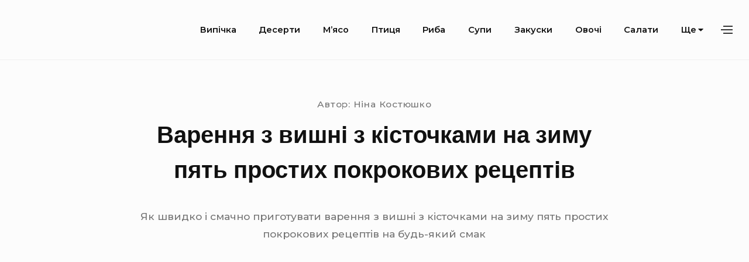

--- FILE ---
content_type: text/html; charset=utf-8
request_url: https://appetito.com.ua/recipe/2998
body_size: 26416
content:
<!DOCTYPE html>
<html class="no-js no-svg" lang="uk">
<head>
  <meta charset="UTF-8">
  <meta name="viewport" content="width=device-width, initial-scale=1">
  <link rel="profile" href="https://gmpg.org/xfn/11">
  <script>
  (function(html){html.className = html.className.replace(/\bno-js\b/,'js')})(document.documentElement);
  </script>
  <style media="all">
  html{line-height:1.75;-webkit-text-size-adjust:100%}html,input[type=search]{box-sizing:border-box}*,*:before,*:after{box-sizing:inherit;min-width:0}abbr[title]{border-bottom:none;text-decoration:underline;text-decoration:underline dotted;-webkit-text-decoration:underline dotted}b,strong{color:#111;font-weight:600}small{font-size:80%}sub,sup{position:relative;vertical-align:baseline;font-size:75%;line-height:0}sub{bottom:-.25em}sup{top:-.5em}button,input,optgroup,select,textarea{margin:0;font-size:100%;font-family:sans-serif;line-height:normal}button,input{overflow:visible}button,select{text-transform:none}button,html [type=button],[type=reset],[type=submit]{-webkit-appearance:button}button::-moz-focus-inner,[type=button]::-moz-focus-inner,[type=reset]::-moz-focus-inner,[type=submit]::-moz-focus-inner{padding:0;border-style:none}button:-moz-focusring,[type=button]:-moz-focusring,[type=reset]:-moz-focusring,[type=submit]:-moz-focusring{outline:1px dotted ButtonText}fieldset{padding:.35em .75em .625em}legend{display:table;box-sizing:border-box;padding:0;max-width:100%;color:inherit;white-space:normal}progress{vertical-align:baseline}textarea{overflow:auto}[type=number]::-webkit-inner-spin-button,[type=number]::-webkit-outer-spin-button{height:auto}[type=search]{outline-offset:-2px;-webkit-appearance:none}[type=search]::-webkit-search-cancel-button,[type=search]::-webkit-search-decoration{-webkit-appearance:none}::-webkit-file-upload-button{font:inherit;-webkit-appearance:button}details{display:block}summary{display:list-item}template{display:none}.screen-reader-text{position:absolute !important;overflow:hidden;clip:rect(1px,1px,1px,1px);width:1px;height:1px}.screen-reader-text:focus{top:5px;left:5px;z-index:100000;display:block;clip:auto !important;padding:15px 23px 14px;width:auto;height:auto;border-radius:3px;background-color:#f1f1f1;box-shadow:0 0 2px 2px rgba(0,0,0,.6);color:#21759b;text-decoration:none;font-weight:600;font-size:.7559rem;line-height:2.31512}#content[tabindex='-1']:focus{outline:0}.alignleft{float:left;margin:.4375rem 1.75rem .875rem 0}.alignright{float:right;margin:.4375rem 0 .875rem 1.75rem}.aligncenter{display:block;clear:both;margin:0 auto 1.75rem}.alignnone{float:none;margin:0 auto 1.75rem}p .alignnone{margin:0}.entry-content .gallery{margin-bottom:1.75rem;width:100%}.gallery:after{display:table;clear:both;content:''}.gallery-item{position:relative;display:block;float:left;margin:0 0 6px;padding:0 3px;width:100%}.gallery-item a,.gallery-item a:hover,.gallery-item a:focus{display:block;max-width:100%;background:0 0;box-shadow:none}.gallery-columns-1 .gallery-item{width:100%}.gallery-item .gallery-icon{position:relative}.gallery-item .gallery-icon a,.gallery-item .gallery-icon img{position:absolute;top:0;right:0;bottom:0;left:0;width:100% !important;height:100% !important;border-radius:0}.gallery-item .gallery-icon img{-o-object-fit:cover;object-fit:cover}.gallery-item .gallery-icon:after{display:block;padding-top:66.666%;width:100%;content:''}.gallery-caption{position:absolute;right:0;bottom:0;left:0;overflow:auto;margin:0 3px;padding:.875em;max-height:50%;background:-webkit-gradient(linear,left top,right top,from(rgba(54,54,54,.6)),color-stop(85%,rgba(54,54,54,.4)));background:linear-gradient(to right,rgba(54,54,54,.6),rgba(54,54,54,.4) 85%);text-align:center;-webkit-transition:opacity .25s ease;transition:opacity .25s ease}.gallery-caption.wp-caption-text{color:#fff}.gallery-item:hover .gallery-caption{opacity:1}.entry-content .gallery img{display:block;margin:0}img{max-width:100%;height:auto;vertical-align:middle}.entry-content a img,.entry-summary a img,.comment-content a img,.textwidget a img{display:block}a:hover>img,a:focus>img{opacity:.8}.wp-caption{margin-bottom:1.75rem;max-width:100%}.wp-caption img[class*=wp-image-]{display:block;margin:0}.wp-caption-text{padding-top:.875em;color:#505050;font-size:.7559rem;line-height:2.31512}embed,iframe,object,video{margin-bottom:1.75em;max-width:100%;vertical-align:middle}p>embed,figure embed,p>iframe,figure iframe,p>object,figure object,p>video,figure video{margin-bottom:0}.page-content .wp-audio-shortcode,.entry-content .wp-audio-shortcode,.comment-content .wp-audio-shortcode{margin-top:0;margin-bottom:1.75em}.page-content .wp-video,.entry-content .wp-video,.comment-content .wp-video{margin-top:0;margin-bottom:1.75em}.page-content .wp-playlist.wp-audio-playlist,.entry-content .wp-playlist.wp-audio-playlist,.comment-content .wp-playlist.wp-audio-playlist{margin-top:0;margin-bottom:1.75em;padding-bottom:0}.page-content .wp-playlist .wp-playlist-tracks,.entry-content .wp-playlist .wp-playlist-tracks,.comment-content .wp-playlist .wp-playlist-tracks{margin-top:0}.page-content .wp-playlist-item .wp-playlist-caption,.entry-content .wp-playlist-item .wp-playlist-caption,.comment-content .wp-playlist-item .wp-playlist-caption{padding:.7em 0;border-bottom:0}.page-content .wp-playlist-item .wp-playlist-item-length,.entry-content .wp-playlist-item .wp-playlist-item-length,.comment-content .wp-playlist-item .wp-playlist-item-length{top:.7em}.page-content .wp-playlist-caption:focus,.entry-content .wp-playlist-caption:focus,.comment-content .wp-playlist-caption:focus{outline:0}.page-content .wp-smiley,.entry-content .wp-smiley,.comment-content .wp-smiley{margin-top:0;margin-bottom:0;padding:0;border:none}.page-content .mejs-container,.entry-content .mejs-container,.comment-content .mejs-container{margin-bottom:1.75rem}@-webkit-keyframes fadein{from{opacity:0}to{opacity:1}}@keyframes fadein{from{opacity:0}to{opacity:1}}html{font-size:calc(16px + 2*((100vw - 320px)/1360))}.ios-device *{cursor:pointer}body{margin:0;background-color:#fcfcfc;color:#363636;word-wrap:break-word;font-weight:500;font-size:1rem;font-family:Montserrat,sans-serif;line-height:1.75;text-rendering:optimizeLegibility;-moz-osx-font-smoothing:grayscale}body{-webkit-animation:fadein .5s ease-in-out .5s;animation:fadein .5s ease-in-out .5s;-webkit-animation-fill-mode:both;animation-fill-mode:both}.js body{opacity:0}h1,h2,h3,h4,h5,h6{margin:0 0 1.75rem;color:#111;letter-spacing:normal;font-weight:600;font-family:Poppins,sans-serif}h1{font-size:1.75rem;line-height:1.15}h2{font-size:1.75rem;line-height:1.15}h3{font-size:1.323rem;line-height:1.32275}h4{font-weight:500;font-size:1.128em;line-height:1.55142}h5{font-size:1rem;line-height:1.75}h6{font-size:.8865rem;line-height:1.97406}a{color:#dc1e21;text-decoration:none}a:hover{text-decoration:underline}a:focus{outline:thin dotted;outline-offset:-.05em}ol,ul{margin:0 0 1.75rem;padding:0 0 0 1em}ol ol,ol ul,ul ol,ul ul{margin:.875rem 0;padding:0 0 0 1.75em;font-size:.8865rem;line-height:1.97406}ol li,ul li{margin-bottom:.4375rem}address,p{margin:0 0 1.75rem}hr{overflow:visible;margin-bottom:1.75rem;height:1px;border:0;background-color:#e6e6e6}abbr,dfn[title],acronym{border-bottom:1px dotted #e6e6e6;cursor:help}dfn,cite,em,i{font-style:italic}mark,ins{background:#fafafa;color:#363636}dl,dd{margin:0 0 1.75rem}dt{font-weight:600}figure{margin:0}code,kbd,tt,var,samp,pre{font-size:.8865rem;font-family:"Andale Mono",AndaleMono,"Lucida Console",monospace;line-height:1.97406}pre{overflow:auto;margin:0 0 1.75rem;padding:1.75em;max-width:100%;background-color:#f5f5f5;white-space:pre;white-space:pre-wrap;word-wrap:break-word}code{padding:.125em .25em;background-color:#f5f5f5}blockquote{position:relative;margin-top:0;margin-bottom:1.75rem;margin-left:0;padding-left:2.5em;color:#757575;font-size:1.323rem;line-height:1.32275}blockquote>p{margin-bottom:.875rem}blockquote>p:last-child{margin-bottom:0}blockquote cite{display:block;margin-top:.4375rem;color:#757575;font-style:normal;font-size:.7559rem;line-height:2.31512}blockquote:before{position:absolute;top:0;left:0;width:30px;color:#363636;content:"\201C";font-size:50px;font-family:'georgia';line-height:1}.wp-block-pullquote{padding:0;border-top-width:0;border-bottom-width:0}.wp-block-pullquote blockquote,blockquote.wp-block-pullquote{margin-right:0;margin-bottom:0;padding:3em 0;border-top:4px solid currentColor;border-bottom:4px solid currentColor;color:#757575;text-align:center}.wp-block-pullquote blockquote>p,blockquote.wp-block-pullquote>p{font-size:1.323rem;line-height:1.32275}.wp-block-pullquote blockquote cite,blockquote.wp-block-pullquote cite{display:block;margin-top:.4375rem;color:#757575;font-style:normal;font-size:.7559rem;line-height:2.31512}.wp-block-pullquote blockquote:before,blockquote.wp-block-pullquote:before{content:none}table{margin-bottom:1.75rem;width:100%;border-spacing:0;border-collapse:collapse}table td,table th{padding:.4em;border-bottom:.1rem solid #e6e6e6;text-align:left}table td:first-child,table th:first-child{padding-left:0}table td:last-child,table th:last-child{padding-right:0}p:empty{margin:0;padding:0;line-height:0}p>br:only-child{display:none}input:focus,input[type=button],input[type=reset],input[type=submit],select,textarea:focus{-webkit-transition:all .15s ease-in-out;transition:all .15s ease-in-out}a.button,button,input[type=button],input[type=reset],input[type=submit]{position:relative;display:inline-block;padding:1.1375em 1.75em;border:1px solid #dc1e21;border-radius:4px;background-color:#dc1e21;color:#fff;text-decoration:none;text-transform:uppercase;letter-spacing:1px;font-weight:700;font-size:.7862rem;line-height:1;-webkit-transition:all .3s linear;transition:all .3s linear}a.button:hover,a.button:focus,button:hover,button:focus,input[type=button]:hover,input[type=button]:focus,input[type=reset]:hover,input[type=reset]:focus,input[type=submit]:hover,input[type=submit]:focus{border-color:#dc1e21;background-color:transparent;color:#dc1e21;cursor:pointer}a.button:focus,button:focus,input[type=button]:focus,input[type=reset]:focus,input[type=submit]:focus{outline:thin dotted;outline-offset:-4px}a.cta.button{background-color:#00804d}input[type=date],input[type=time],input[type=datetime-local],input[type=week],input[type=month],input[type=text],input[type=email],input[type=url],input[type=password],input[type=search],input[type=tel],input[type=number],textarea,select{padding:.875em;width:100%;border:1px solid #e6e6e6;box-shadow:inset 0 0 1px rgba(0,0,0,.1);color:#363636;font-size:.7862rem;font-family:inherit}input[type=date]:focus,input[type=time]:focus,input[type=datetime-local]:focus,input[type=week]:focus,input[type=month]:focus,input[type=text]:focus,input[type=email]:focus,input[type=url]:focus,input[type=password]:focus,input[type=search]:focus,input[type=tel]:focus,input[type=number]:focus,textarea:focus,select:focus{outline:0;box-shadow:inset 0 0 1px #dc1e21}select{background:#fff url("[data-uri]") right no-repeat;background-position:right 15px top 17px;background-size:12px;-webkit-appearance:none;-moz-appearance:none}label{display:block;margin-bottom:.4375em;color:#363636;font-weight:600}a.button:disabled,a.button.disabled,a.button:disabled[disabled],button.disabled,button[disabled],input[type=button][disabled],input[type=reset][disabled],input[type=submit][disabled]{opacity:.7}a.button:disabled:hover,a.button.disabled:hover,a.button:disabled[disabled]:hover,button.disabled:hover,button[disabled]:hover,input[type=button][disabled]:hover,input[type=reset][disabled]:hover,input[type=submit][disabled]:hover{cursor:not-allowed}.search-form{position:relative}.search-form label{margin-bottom:0}.search-field{padding-right:50px}button.search-submit{position:absolute;top:0;right:0;bottom:0;z-index:1;overflow:hidden;border-width:0;background-color:transparent;box-shadow:none;color:#363636}button.search-submit:hover,button.search-submit:focus{background-color:transparent}.shadow-1{box-shadow:0 1px 3px rgba(0,0,0,.12),0 1px 2px rgba(0,0,0,.24)}.shadow-2{box-shadow:0 3px 6px rgba(0,0,0,.16),0 3px 6px rgba(0,0,0,.23)}.shadow-3{box-shadow:0 10px 20px rgba(0,0,0,.19),0 6px 6px rgba(0,0,0,.23)}.shadow-4{box-shadow:0 14px 28px rgba(0,0,0,.25),0 10px 10px rgba(0,0,0,.22)}.no-scroll{position:fixed;overflow:scroll;width:100%}.italic{font-style:italic}.wrapper{position:relative;display:block;margin:0 auto;padding:0 20px;width:100%}.flex-wrapper{position:relative;display:-webkit-box;display:flex;margin:0 auto;padding:0 20px;width:100%;-webkit-box-flex:0;flex:0 0 100%;flex-wrap:wrap}.flex-wrapper .flex-wrapper,.flex-wrapper .wrapper{padding:0}[class*=fw-tab-],[class*=fw-lap-],[class*=fw-tabr-]{width:100%;flex-basis:100%}.site-header{position:relative;margin-bottom:3.5rem}.site-header a{text-decoration:none}.singular-view.fw-builder .site-header{margin-bottom:1.75rem}.home .site-header,.home.singular-view .site-header,.widgetlayer-page.singular-view .site-header{margin-bottom:0}.home.has-header-image .site-header,.widgetlayer-page.has-header-image .site-header{margin-bottom:1.75rem}.header-items{position:relative;display:-webkit-box;display:flex;padding-top:1.3125rem;padding-bottom:1.3125rem;width:100%;border-bottom:1px solid rgba(0,0,0,.05);flex-basis:100%;-webkit-box-align:center;align-items:center;-webkit-box-pack:justify;justify-content:space-between;flex-wrap:wrap}.home .header-items,.widgetlayer-page .header-items{border-bottom-width:0}.header-image{position:relative;overflow:hidden;width:100%;height:200px}.header-image img{width:100%;height:100%;-o-object-fit:cover;object-fit:cover}.header-image-wrapper{position:relative}.header-image:after{position:absolute;top:0;right:0;bottom:0;left:0;display:block;background:rgba(0,0,0,.2);content:''}.site-description{position:absolute;top:50%;margin-top:0;margin-bottom:0;width:calc(100% - 40px);height:auto;color:#fff;text-align:center;text-shadow:0 1px 0 #111;font-weight:700;font-size:1.323rem;line-height:1.32275;-webkit-transform:translateY(-50%);transform:translateY(-50%)}#bayleaf-breadcrumbs{padding-top:.4375rem;padding-bottom:.4375rem;background-color:#fff;letter-spacing:1px;font-size:14px}#bayleaf-breadcrumbs p{margin-bottom:0}.site-branding{position:relative;left:-1px;display:-webkit-box;display:flex;-webkit-box-align:center;align-items:center}.custom-logo-link img{margin-right:.7rem;padding:5px 0;width:auto;height:32px}.title-area{display:-webkit-box;display:flex;-webkit-box-align:center;align-items:center}.site-title{margin-bottom:0;font-weight:600;font-size:1.323rem;font-family:Poppins,sans-serif;line-height:1.32275;line-height:1}.site-title a{display:inline-block;color:#363636}.site-title a:focus,.site-title a:hover{text-decoration:none;opacity:.7}.header-widgets{position:relative;margin-right:-12px}.header-widget-area,.header-search-wrapper{position:fixed;top:0;right:0;bottom:0;left:0;z-index:199;visibility:hidden;overflow:hidden;overflow-y:scroll;padding:3.5rem 5%;width:100%;height:100%;background-color:#fff;opacity:0;-webkit-transition:opacity .5s,visibility .5s,-webkit-transform .5s;transition:opacity .5s,visibility .5s,-webkit-transform .5s;transition:opacity .5s,visibility .5s,transform .5s;transition:opacity .5s,visibility .5s,transform .5s,-webkit-transform .5s;-webkit-transform:scale(1.1);transform:scale(1.1);pointer-events:none}.admin-bar .header-widget-area,.admin-bar .header-search-wrapper{margin-top:46px}.header-widget-area.toggled-on,.header-search-wrapper.toggled-on{visibility:visible;opacity:1;-webkit-transform:none;transform:none;pointer-events:auto}.header-widget-area .header-widget-wrapper{margin:0 auto;padding:0 0 3.5rem;max-width:720px}.header-widget-area a:hover,.header-widget-area a:focus{text-decoration:underline}.header-search-wrapper{z-index:399;-webkit-transition:opacity .5s,visibility .5s,-webkit-transform .5s;transition:opacity .5s,visibility .5s,-webkit-transform .5s;transition:opacity .5s,visibility .5s,transform .5s;transition:opacity .5s,visibility .5s,transform .5s,-webkit-transform .5s;-webkit-transform:scaleY(0);transform:scaleY(0);-webkit-transform-origin:50% 0;transform-origin:50% 0}.header-search-wrapper .header-search-container{margin:0 auto;padding:3.5rem 0;max-width:720px}.header-search-wrapper .header-search-container input[type=search]{border-width:0 0 1px;border-color:rgba(54,54,54,.4);border-radius:0;box-shadow:none}.menu-toggle,.action-toggle,.search-toggle{position:relative;z-index:299;margin-top:2px;padding:0;width:40px;height:40px;outline-offset:-.05em;border-width:0;background-color:transparent;box-shadow:none;color:currentColor;vertical-align:top;font-size:20px;-webkit-transition:none;transition:none}.menu-toggle:hover,.menu-toggle:focus,.menu-toggle.toggled-btn,.action-toggle:hover,.action-toggle:focus,.action-toggle.toggled-btn,.search-toggle:hover,.search-toggle:focus,.search-toggle.toggled-btn{border-width:0;background-color:transparent;box-shadow:none;color:currentColor}.menu-toggle:focus,.action-toggle:focus,.search-toggle:focus{outline-color:#757575}.search-toggle{z-index:99}.search-toggle .icon-close{display:none;margin:5px auto 0;font-size:25px}.search-toggle.toggled-btn{z-index:499}.search-toggle.toggled-btn .icon-close{display:block}.search-toggle.toggled-btn .icon-search{display:none}.menu-toggle:before,.menu-toggle:after,.action-toggle:before,.action-toggle:after{display:block;content:''}.menu-toggle:before,.menu-toggle .bar,.menu-toggle:after,.action-toggle:before,.action-toggle .bar,.action-toggle:after{position:absolute;right:10px;width:20px;height:2px;background-color:#363636;-webkit-transition:.25s ease-in-out;transition:.25s ease-in-out}.menu-toggle:before,.action-toggle:before{top:12px;-webkit-transform-origin:0 0;transform-origin:0 0}.menu-toggle .bar,.action-toggle .bar{top:18px;-webkit-transform-origin:0 50%;transform-origin:0 50%}.menu-toggle:after,.action-toggle:after{top:24px;-webkit-transform-origin:0 100%;transform-origin:0 100%}.menu-toggle.toggled-btn:before,.action-toggle.toggled-btn:before{right:7px;-webkit-transform:rotate(45deg) scaleX(1.05);transform:rotate(45deg) scaleX(1.05)}.menu-toggle.toggled-btn:after,.action-toggle.toggled-btn:after{top:26px;right:7px;-webkit-transform:rotate(-45deg) scaleX(1.05);transform:rotate(-45deg) scaleX(1.05)}.menu-toggle.toggled-btn .bar,.action-toggle.toggled-btn .bar{opacity:0;-webkit-transform:scaleX(0);transform:scaleX(0)}.action-toggle:before,.action-toggle:after{width:16px}.action-toggle:hover:before,.action-toggle:hover:after,.action-toggle:focus:before,.action-toggle:focus:after,.action-toggle.toggled-btn:before,.action-toggle.toggled-btn:after{width:20px}.menu-toggle{z-index:1;margin-left:-8px;-webkit-box-ordinal-group:0;order:-1}.social-navigation{position:relative;display:inline-block;color:currentColor}.social-navigation ul.nav-menu--social{margin:0 -.875rem;padding-right:0;padding-left:0;list-style:none}.social-navigation ul.nav-menu--social li{display:inline-block;margin-top:0;padding:.2625em 0;border-top-width:0}.social-navigation ul.nav-menu--social a{display:block;padding:.6125em .875em;background-color:transparent;color:#363636;text-decoration:none;line-height:1}.social-navigation ul.nav-menu--social a .icon{margin-right:0;width:18px;height:18px}.social-navigation ul.nav-menu--social a:hover,.social-navigation ul.nav-menu--social a:focus{color:#dc1e21}.site-navigation{position:relative;padding:0 20px;-webkit-box-ordinal-group:4;order:3;-webkit-box-flex:0;flex:0 0 100%}.site-navigation ul{margin:0;padding-left:0;list-style:none}.site-navigation ul li{margin-bottom:0;border-bottom:1px solid rgba(0,0,0,.1)}.site-navigation ul li:last-of-type{border-bottom-width:0}.site-navigation ul a{display:inline-block;padding:.875em 1.1375em .875em 0;background-color:transparent;color:#111;font-size:.7559rem;line-height:2.31512}.site-navigation ul ul{padding:0}.site-navigation ul ul li{display:block;padding:0}.site-navigation ul ul ul{position:static;margin-top:0}.site-navigation ul ul ul a{padding-left:10%}.site-navigation ul ul ul ul a{padding-left:15%}.site-navigation ul ul ul ul ul a{padding-left:20%}.site-navigation ul ul ul ul ul ul a{padding-left:25%}.site-navigation ul ul a{margin-right:0;padding-left:5%}.site-navigation ul ul a:hover,.site-navigation ul ul a:focus{color:#dc1e21}.site-navigation ul .toggled-on>ul{-webkit-transform:scaleY(1);transform:scaleY(1)}.site-navigation ul .toggled-on>ul>li{opacity:1;-webkit-transition:opacity .1s cubic-bezier(.47,0,.745,.715) .3s;transition:opacity .1s cubic-bezier(.47,0,.745,.715) .3s}.sub-menu-toggle{position:relative;padding:0;width:40px;height:40px;border:1px solid #e6e6e6;border-radius:2px;background-color:transparent;color:#363636;font-size:18px}.sub-menu-toggle:hover,.sub-menu-toggle:focus{border:1px solid #e6e6e6;box-shadow:none}.sub-menu-toggle .icon-angle-up{display:none}.sub-menu-toggle.toggled-btn .icon-angle-up{display:block}.sub-menu-toggle.toggled-btn .icon-angle-down{display:none}.sub-menu-toggle .icon{position:absolute;top:50%;left:50%;-webkit-transform:translate(-50%,-50%);transform:translate(-50%,-50%)}.site-content{overflow:hidden;border-bottom:1px solid #e6e6e6}.index-view .site-content,.home .site-content,.widgetlayer-page .site-content{margin-top:3.5rem}.page-entry-header-main-title{flex-basis:100%}.content-area{-webkit-box-flex:1;flex:1}.singular-view:not(.woocommerce-page) .site-main{margin:0 auto}.no-sidebar.singular-view:not(.woocommerce-page) .site-main{max-width:45rem}.singular-view.fw-builder:not(.woocommerce-page) .site-main,.no-sidebar.singular-view.fw-builder:not(.woocommerce-page) .site-main{max-width:none}.no-sidebar .sidebar-widget-area{max-width:45rem}body:not(.error404) .page-header{margin-bottom:3.5rem}body:not(.error404) .page-header p:last-child{margin-bottom:0}body:not(.error404) .page-header h1.page-header-title{margin-bottom:0}body:not(.error404) .page-header-description{margin-left:5px}.page-header:not(.screen-reader-text){width:100%}.archive-page-header .page-header-description{display:none}.archive-page-header .page-header-description.toggled-on{display:block}.archive-page-header .page-header-title-text{position:relative;z-index:10;display:inline-block;padding:0 10px 0 0;background-color:#fcfcfc;text-transform:uppercase;letter-spacing:2px;font-size:1rem}.archive-page-header button.archive-desc-toggle{display:none}.blog-title{margin-bottom:1.75rem;padding-bottom:.875rem;border-bottom:1px solid #e6e6e6;color:#111;font-weight:600;font-size:1.323rem;line-height:1.32275}.blog-title .bt-2{margin-left:6px;color:#757575}.entry{margin-bottom:3.5rem}.entry-index-wrapper{height:100%;border:1px solid #e6e6e6;border-top-width:0;background-color:#fff}.sticky .entry-index-wrapper{position:relative}.sticky .entry-index-wrapper:before,.sticky .entry-index-wrapper:after{position:absolute;top:80%;bottom:15px;left:10px;z-index:-1;max-width:200px;width:50%;background:#777;box-shadow:0 15px 10px #777;content:"";-webkit-transform:rotate(-3deg);transform:rotate(-3deg)}.sticky .entry-index-wrapper:after{right:10px;left:auto;-webkit-transform:rotate(3deg);transform:rotate(3deg)}.index-view .entry-main-content{overflow:hidden;padding:1.75em}.entry-header{position:relative}.index-view .entry-header .meta-categories{display:block;margin-bottom:0;letter-spacing:.05em;font-size:.7559rem;line-height:2.31512}.entry-header-title-area{margin-bottom:2.625rem}.attachment .entry-header-title-area{text-align:center}.entry-header-title-area .entry-thumbnail img{margin:0 auto;width:100%;height:auto}.entry-header-title{font-weight:600}.index-view .entry-header-title{margin-bottom:0;font-size:1rem;line-height:1.75}.index-view .entry-header-title a{color:currentColor}.index-view .entry-header-title a:hover,.index-view .entry-header-title a:focus{color:#757575}.singular-view .entry-header-title{margin-top:.4375rem;margin-bottom:.4375rem;font-size:1.75rem;line-height:1.15}.singular-view .entry-thumbnail{text-align:center}.singular-view .entry-thumbnail img{width:100%}.entry-featured-content{position:relative;margin-left:-1px;width:calc(100% + 2px);background:linear-gradient(45deg,gray 0%,#b3b3b3 25%,#e6e6e6 100%)}.entry-featured-content:after{position:relative;display:block;padding-top:66.66%;width:100%;content:''}.entry-featured-content .entry-thumbnail{position:absolute;top:0;right:0;bottom:0;left:0;display:block;overflow:hidden}.entry-featured-content .entry-thumbnail img{width:100%;height:100%;-webkit-transition:-webkit-transform .3s ease-in;transition:-webkit-transform .3s ease-in;transition:transform .3s ease-in;transition:transform .3s ease-in,-webkit-transform .3s ease-in;-o-object-fit:cover;object-fit:cover}.entry-featured-content .entry-thumbnail:after{position:absolute;top:0;right:0;bottom:0;left:0;display:block;display:block;width:100%;background:-webkit-gradient(linear,left top,right top,from(rgba(0,0,0,.05)),color-stop(5%,transparent),color-stop(95%,transparent),to(rgba(0,0,0,.05)));background:linear-gradient(to right,rgba(0,0,0,.05) 0%,transparent 5%,transparent 95%,rgba(0,0,0,.05) 100%);content:''}.entry-featured-content a.post-permalink{position:absolute;top:0;right:0;bottom:0;left:0;z-index:9;display:block;-webkit-transition:all .25s ease-in;transition:all .25s ease-in}.entry-featured-content a.post-permalink:focus{outline-style:solid;outline-offset:1px}.entry-featured-content .icon-sticky{position:absolute;top:20px;left:20px;z-index:9;color:#fff;font-size:25px}.entry-attachment{margin-bottom:20px;text-align:center}.entry-attachment img{margin-bottom:.875rem}.entry-meta{color:#757575;letter-spacing:.05em;font-size:.8865rem;line-height:1.97406}.entry-meta .modified-entry-date{display:none}.entry-meta .meta-author{text-transform:capitalize}.singular-view .entry-content{margin-bottom:1.75rem}.singular-view .entry-content:last-child{margin-bottom:3.5rem}.singular-view .entry-content>*:last-child{margin-bottom:0}.singular-view .entry-content ol li,.singular-view .entry-content ul li{margin-bottom:0}.singular-view:not(.woocommerce-page) .entry-content a{-webkit-transition:.15s ease-in;transition:.15s ease-in}.singular-view:not(.woocommerce-page) .entry-content a:hover,.singular-view:not(.woocommerce-page) .entry-content a:focus{text-decoration:none}.singular-view:not(.woocommerce-page) .entry-content a.wp-block-button__link:hover,.singular-view:not(.woocommerce-page) .entry-content a.wp-block-button__link:focus,.singular-view:not(.woocommerce-page) .entry-content a.wp-block-button__link:not(.has-text-color):hover,.singular-view:not(.woocommerce-page) .entry-content a.wp-block-button__link:not(.has-text-color):focus{text-decoration:none}.entry-content .video-container{position:relative}.entry-content .video-container:after{display:block;padding-top:56.25%;width:auto;content:''}.entry-content .video-container iframe,.entry-content .video-container object,.entry-content .video-container embed,.entry-content .video-container video{position:absolute;top:0;left:0;margin:0;width:100%;height:100%}.entry-content:after{display:table;clear:both;content:''}.entry-footer{clear:both;margin:0 auto 3.5rem;color:#363636;font-size:.7559rem;line-height:2.31512}.entry-footer .meta-categories,.entry-footer .meta-tags{display:block}.entry-footer .meta-title{display:inline-block;margin-right:10px}.attachment .entry-footer{text-align:center}.sticky{position:relative}.error404 .error-404,.error404 .no-results,.search-no-results .error-404,.search-no-results .no-results{margin:0 auto;padding:4.375rem 0 8.75rem;max-width:600px;text-align:center}.error404 .error-404 .search-form,.error404 .no-results .search-form,.search-no-results .error-404 .search-form,.search-no-results .no-results .search-form{margin:0 auto;max-width:100%;width:300px}.error404 .content-area,.search-no-results .content-area{width:100%}.error404:not(.error404) .page-header,.search-no-results:not(.error404) .page-header{margin-bottom:0}.error404 .page-content h2,.search-no-results .page-content h2{font-size:1rem;line-height:1.75}.page-entry-header{margin-bottom:2.625rem}.page-entry-header-items{margin:0 auto 3.5rem}.page-entry-header-items .meta-categories{letter-spacing:.05em;font-size:.8865rem;line-height:1.97406}.page-entry-header-items .single-excerpt{margin-top:.875rem;color:#757575}.page-entry-header .entry-thumbnail img{margin:0 auto;width:100%;height:auto}.entry-author{padding-top:3.5rem;border-top:1px solid #e6e6e6}.entry-author p{margin-bottom:0}.entry-author-avatar{float:left}.entry-author-avatar>img{margin-right:.875rem;width:60px;height:auto}.entry-author-avatar-description{overflow:hidden}.entry-author-title{margin-bottom:0;margin-bottom:.875rem;font-size:1.323rem;line-height:1.32275}.entry-author-name{text-transform:capitalize}.pagination{margin-bottom:3.5rem;padding:0 20px;text-align:center}.pagination a{text-decoration:none}.pagination .nav-links{display:-webkit-box;display:flex;-webkit-box-pack:justify;justify-content:space-between}.pagination .nav-links .next{margin-left:auto}.pagination .page-numbers{display:none;color:#757575;font-size:1em}.pagination .page-numbers.prev,.pagination .page-numbers.next{display:inline-block}.rtl .pagination .page-numbers.prev,.rtl .pagination .page-numbers.next{-webkit-transform:rotate(180deg);transform:rotate(180deg)}.image-navigation,.comment-navigation,.post-navigation{margin:0 auto 3.5rem}.image-navigation a,.comment-navigation a,.post-navigation a{text-decoration:none}.image-navigation .nav-links{display:-webkit-box;display:flex;-webkit-box-pack:justify;justify-content:space-between}.image-navigation .nav-next .meta-nav{text-align:right}.image-navigation .nav-next,.image-navigation .nav-previous{max-width:50%}.comment-navigation .nav-links,.post-navigation .nav-links{display:-webkit-box;display:flex;flex-direction:row;-webkit-box-orient:horizontal;-webkit-box-direction:normal;-webkit-box-pack:justify;justify-content:space-between}.comment-navigation .nav-links a,.post-navigation .nav-links a{display:inline-block}.comment-navigation .nav-next,.post-navigation .nav-next{margin-top:0;margin-left:auto}.comment-navigation .nav-next .meta-nav,.post-navigation .nav-next .meta-nav{text-align:right}.comment-navigation .nav-next,.post-navigation .nav-next,.comment-navigation .nav-previous,.post-navigation .nav-previous{max-width:50%}.post-navigation{width:100%}.page-links{clear:both;padding-top:1.75em}.comments-area{width:100%;font-size:.8865rem;line-height:1.97406}.page .comments-area{max-width:none}.comments-area p.no-comments{margin-bottom:3.5rem}.js .comments-area{display:none}.comments-title{font-size:1.323rem;line-height:1.32275}.comments-list{margin:0;padding-left:0;list-style:none}.comments-list .children{margin:0 0 1.75rem;padding-left:1.75em;list-style:none}.comments-list .children .children{margin:.4375rem 0;font-size:.8865rem;line-height:1.97406}.comment-body{position:relative;margin-bottom:3.5rem;padding-left:3.5rem}.pingback .comment-body{padding-left:0}.comment-body .reply{text-transform:uppercase;letter-spacing:1px;font-size:.7559rem;line-height:2.31512}.comment-meta{margin-bottom:.875rem}.comment-metadata{font-size:.7559rem;line-height:2.31512}.comment-metadata a{color:#757575}.comment-metadata a:hover,.comment-metadata a:focus{color:#dc1e21}.comment-author a{color:currentColor}.comment-author a:hover,.comment-author a:focus{color:#dc1e21}.comment-author>img{position:absolute;left:0;padding:3px;border:1px solid #e6e6e6;border-radius:50%}.bypostauthor .comment-author b.fn{padding:2px 8px;border-radius:10px;background-color:#757575;color:#fff}.comment-author .says{display:none}.comment-content{margin-bottom:.875rem;font-size:.8865rem;line-height:1.97406}.comment-content p,.comment-content h1:first-child,.comment-content h2:first-child{margin-bottom:.525rem}.comment-content p:last-child{margin-bottom:0}.comment-respond{margin-bottom:3.5rem;padding:20px;border:1px solid #e6e6e6;background-color:#fafafa}.comment-respond p{margin-bottom:.875rem}.comment-respond p.form-submit{margin-top:1.75rem;margin-bottom:0}.comment-respond .comment-reply-title{margin-bottom:.875rem;font-size:1.323rem;line-height:1.32275}.comment-form-cookies-consent input{float:left;margin:0 .4375rem .4375rem 0;height:28px}.comment-form-cookies-consent label{font-weight:400}.comments-toggle{margin-bottom:3.5rem;width:100%;color:#363636;text-transform:capitalize;letter-spacing:0;font-weight:600;font-size:1rem}.comments-toggle,.comments-toggle:hover,.comments-toggle:focus{border:1px solid #e6e6e6;background-color:#fafafa}.comments-toggle:hover,.comments-toggle:focus,.comments-toggle.toggled{box-shadow:0 1px 3px rgba(0,0,0,.12),0 1px 2px rgba(0,0,0,.24)}.comments-toggle .icon-angle-up{display:none}.comments-toggle.toggled-btn .icon-angle-up{display:inline-block}.comments-toggle.toggled-btn .icon-angle-down{display:none}.entry-index-wrapper{position:relative;overflow:hidden}.loop-product-wrapper,.entry-author-avatar>img,.comment-respond,.entry-index-wrapper,.entry-header-title-area .entry-thumbnail img,.page-entry-header .entry-thumbnail img,.header-image,.wprm-recipe-template-compact.wprm-recipe-template-compact,.mc4wp-form,.has-featured-img .custom-widget-thumbnail,.has-featured-img .custom-widget-content,.singular-view:not(.woocommerce-page) .entry-content a.wprm-recipe-link,input[type=date],input[type=time],input[type=datetime-local],input[type=week],input[type=month],input[type=text],input[type=email],input[type=url],input[type=password],input[type=search],input[type=tel],input[type=number],textarea,select{border-radius:8px}.site-footer{background-color:rgba(220,30,33,.05)}.footer-widget-area{padding-top:3.5rem}.footer-items{padding-top:1.75rem;padding-bottom:1.75rem;text-align:center;letter-spacing:1px;font-size:.7559rem;line-height:2.31512}.scrl-to-top{position:fixed;right:20px;bottom:100px;visibility:hidden;padding:.875em;border-radius:50%;font-size:1rem;opacity:0;-webkit-transition:all .3s ease-in;transition:all .3s ease-in}.scrl-to-top:hover,.scrl-to-top:focus{background-color:#fff}.scrl-to-top.makeitvisible{z-index:499;visibility:visible;opacity:1}.icon{position:relative;top:-.0625em;display:inline-block;width:1em;height:1em;vertical-align:middle;stroke-width:0;stroke:currentColor;fill:currentColor}.svg-fallback{display:none}.no-svg .svg-fallback{display:inline-block}.icon-sticky{-webkit-filter:drop-shadow(1px 3px 2px rgba(0,0,0,.8));filter:drop-shadow(1px 3px 2px rgba(0,0,0,.8))}.widget{margin-bottom:3.5rem}.sidebar-widget-area .widget,.header-widget-area .widget,.footer-widget-area .widget{font-size:.8865rem;line-height:1.97406}.widget ul{margin:0;padding:0;list-style:none;font-size:.7559rem;line-height:2.31512}.widget li{margin-top:.6125rem;padding-top:.6125rem;border-top:1px dotted #e6e6e6}.widget li:first-child{margin-top:0;padding-top:0;border-top:none}.widget li li{margin-left:.875rem}.widget li li:first-child{margin-top:.6125rem;padding-top:.6125rem;border-top:1px dotted #e6e6e6}.widget p:last-child,.widget img:last-child{margin-bottom:0}.widget-title{margin-bottom:1.3125rem}.sidebar-widget-area .widget-title,.header-widget-area .widget-title,.footer-widget-area .widget-title{margin-bottom:1.75rem;font-size:1rem;line-height:1.75}.sidebar-widget-area .widget-title{margin-bottom:1.3125rem;padding-bottom:.875rem;border-bottom:1px solid #e6e6e6;text-align:center}.sidebar-widget-area .widget-title .dp-term-links{display:none}.widget a.button{margin:0 .4375rem .21875rem 0}.widget a.button:last-of-type{margin-right:0}.widget a.button.fwidth{margin:1.3125rem 0 0;width:100%;text-align:center}.dp-index-wrapper{position:relative;overflow:hidden;border-radius:8px}.list-view1 .dp-featured-content,.slider2 .dp-featured-content{overflow:hidden;border-radius:8px}.dp-grid{margin-bottom:-1.75rem}.dp-grid .dp-index-wrapper{overflow:hidden;height:100%;border:1px solid #e6e6e6;border-top-width:0;background-color:#fff}.dp-meta .dp-date,.dp-meta .dp-author{display:inline}.dp-meta .dp-date{margin-left:5px}.dp-meta .dp-author{margin-right:5px}.dp-entry .dp-featured-content a.post-permalink,.entry-featured-content a.post-permalink{-webkit-transition:all .25s ease-in;transition:all .25s ease-in}.dp-entry .dp-featured-content a.post-permalink:focus,.entry-featured-content a.post-permalink:focus{outline-style:solid;outline-offset:1px}.dp-featured-content{position:relative;background:linear-gradient(45deg,gray 0%,#b3b3b3 25%,#e6e6e6 100%)}.dp-featured-content:after{position:relative;display:block;width:100%;content:''}.dp-featured-content .dp-thumbnail{position:absolute;top:0;right:0;bottom:0;left:0;display:block;overflow:hidden}.dp-featured-content .dp-thumbnail img{width:100%;height:100%;-o-object-fit:cover;object-fit:cover}.topleftcrop .dp-featured-content .dp-thumbnail{background-position:top left}.topleftcrop .dp-featured-content .dp-thumbnail img{-o-object-position:top left;object-position:top left}.topcentercrop .dp-featured-content .dp-thumbnail{background-position:top center}.topcentercrop .dp-featured-content .dp-thumbnail img{-o-object-position:top center;object-position:top center}.bottomleftcrop .dp-featured-content .dp-thumbnail{background-position:bottom left}.bottomleftcrop .dp-featured-content .dp-thumbnail img{-o-object-position:bottom left;object-position:bottom left}.bottomcentercrop .dp-featured-content .dp-thumbnail{background-position:bottom center}.bottomcentercrop .dp-featured-content .dp-thumbnail img{-o-object-position:bottom center;object-position:bottom center}.dp-featured-content .dp-thumbnail:after{position:absolute;top:0;right:0;bottom:0;left:0;display:block;display:block;width:100%;content:''}.dp-featured-content a.post-permalink{position:absolute;top:0;right:0;bottom:0;left:0;z-index:9;display:block}.dp-list .dp-featured-content{width:100%;height:auto}.list-view1 .dp-featured-content:after{padding-top:66.66%}.dp-grid .dp-featured-content{margin-left:-1px;width:calc(100% + 2px)}.dp-grid .dp-featured-content:after{padding-top:66.66%}h2.dp-title{margin-bottom:0;font-weight:600;font-size:1rem;line-height:1.75}h2.dp-title a{color:currentColor}h2.dp-title a:focus,h2.dp-title a:hover{color:#757575}.dp-meta{color:#757575;letter-spacing:.05em;font-size:.7559rem;line-height:2.31512}.dp-date,.dp-author{font-size:.7559rem;line-height:2.31512}.list-view1 .dp-entry{margin-bottom:1.75rem}.list-view1 .dp-entry:last-of-type{margin-bottom:0}.list-view1 .dp-index-wrapper{width:100%;border:1px solid #e6e6e6;background-color:#fff}.list-view1 .dp-index-wrapper .sub-entry{padding:0 .875rem .875rem}.list-view1 .dp-featured-content{margin-bottom:1.75rem}.list-view1 h2.dp-title{margin-bottom:.875rem;font-size:1.323rem;line-height:1.32275}.list-view1 .dp-excerpt{font-size:.8865rem;line-height:1.97406}.list-view1 .dp-link-more{margin-top:.875rem}.list-view1 .dp-thumbnail{border-radius:0}.grid-view1 .dp-entry .sub-entry,.grid-view3 .dp-entry .sub-entry{padding:1.75em}.grid-view2 .dp-index-wrapper{border-width:1px}.grid-view2 .dp-index-wrapper .dp-featured-content{flex-basis:50%}.grid-view2 .dp-index-wrapper .dp-featured-content:after{padding-top:75%}.grid-view2 .dp-index-wrapper .sub-entry{margin:3px;padding:1.75rem;border:1px solid #e6e6e6;flex-basis:50%}.grid-view2 .dp-index-wrapper h2.dp-title{font-size:1rem;line-height:1.75}.grid-view3 .dp-index-wrapper{position:relative}.grid-view3 .dp-index-wrapper .sub-entry{position:absolute;bottom:0;left:-1px;z-index:20;width:100%;color:#fff}.grid-view3 .dp-featured-content:after{padding-top:100%}.grid-view3 .dp-categories a,.grid-view3 .dp-categories a:hover,.grid-view3 .dp-categories a:focus{color:#fff}.grid-view3 h2.dp-title a,.grid-view3 h2.dp-title a:hover,.grid-view3 h2.dp-title a:focus{color:#fff}.grid-view3.dp-grid a.post-permalink{background:-webkit-gradient(linear,left bottom,left top,from(rgba(0,0,0,.63)),color-stop(75%,transparent));background:linear-gradient(to top,rgba(0,0,0,.63) 0%,transparent 75%)}.dp-categories{display:block;margin-bottom:0;letter-spacing:.05em;font-size:.7559rem;line-height:2.31512}.dp-term-links{float:right;font-size:1rem;line-height:1.75}.dp-next-slide,.dp-prev-slide{padding:0 !important;width:40px;height:40px;border:none;border-radius:100%;background:#363636;box-shadow:0 2px 4px rgba(0,0,0,.2);color:#fff}.dp-next-slide:hover,.dp-next-slide:focus,.dp-prev-slide:hover,.dp-prev-slide:focus{background:#fff;color:#333}.dp-next-slide .icon,.dp-prev-slide .icon{width:20px;height:20px}.dp-next-slide .icon{-webkit-transform:rotate(180deg);transform:rotate(180deg)}.slider1 .sub-entry{position:absolute;bottom:0;margin-top:0;margin-bottom:0;padding:.875rem;width:100%;height:auto;color:#fff}.slider1 .sub-entry h2.dp-title{margin:.875rem 0 1.3125rem;font-size:1.323rem;line-height:1.32275}.slider1 .sub-entry h2.dp-title a{color:#fff}.slider1 .sub-entry .dp-more-link{padding:8px 16px;border-radius:2px;background-color:#fff;color:#363636;font-size:.7559rem;line-height:2.31512}.slider1 .sub-entry .dp-more-link:hover,.slider1 .sub-entry .dp-more-link:focus{box-shadow:0 3px 6px rgba(0,0,0,.16),0 3px 6px rgba(0,0,0,.23);text-decoration:none}.slider1 .dp-featured-content:after{padding-top:100%;background:-webkit-gradient(linear,left bottom,left top,from(rgba(0,0,0,.63)),color-stop(75%,transparent));background:linear-gradient(to top,rgba(0,0,0,.63) 0%,transparent 75%)}.slider1 .dp-slide-navigate{position:absolute;top:20px;right:20px;z-index:20}.slider1 .dp-next-slide{margin-left:10px}.slider1 .dp-categories{font-size:.8865rem;line-height:1.97406}.slider1 .dp-categories a{color:#fff}.slider1 .dp-title-link:hover,.slider1 .dp-title-link:focus{color:#fff}.slider2 .dp-entry .dp-index-wrapper>.sub-entry{position:relative;padding:3.5rem 1.75rem}.slider2 .dp-entry .dp-index-wrapper>.sub-entry .sub-entry{padding:1.75rem;border-radius:8px;background-color:rgba(255,255,255,.9)}.slider2 .dp-entry .dp-index-wrapper>.sub-entry .sub-entry .widget-title{margin-bottom:.875rem}.slider2 .dp-featured-content{position:absolute;top:0;bottom:0}.slider2 .dp-next-slide,.slider2 .dp-prev-slide{position:absolute;top:50%;z-index:2;-webkit-transition:background-color .2s;transition:background-color .2s;-webkit-transform:translateY(-50%);transform:translateY(-50%)}.slider2 .dp-prev-slide{left:0}.slider2 .dp-next-slide{right:0}.slider2 h2.dp-title{margin-bottom:.4375rem;font-size:1.5rem;line-height:1.16667}.slider2 .dp-link-more{margin-top:.4375rem}.slider2 .dp-excerpt{color:#757575}.slider-wrapper{position:relative}.slider-wrapper .dp-entry{-webkit-transition:opacity 1s ease,-webkit-transform 1s ease;transition:opacity 1s ease,-webkit-transform 1s ease;transition:opacity 1s ease,transform 1s ease;transition:opacity 1s ease,transform 1s ease,-webkit-transform 1s ease}.js .slider-wrapper .dp-entry{position:absolute;top:0;z-index:-1;width:100%;opacity:0}.js .slider-wrapper .dp-entry:not(.firstslide):first-of-type{position:relative;z-index:auto;opacity:1}.js .slider-wrapper .dp-entry .dp-index-wrapper>.sub-entry{opacity:0;-webkit-transition:opacity 1s ease .5s,-webkit-transform 1s ease .5s;transition:opacity 1s ease .5s,-webkit-transform 1s ease .5s;transition:opacity 1s ease .5s,transform 1s ease .5s;transition:opacity 1s ease .5s,transform 1s ease .5s,-webkit-transform 1s ease .5s;-webkit-transform:translateY(-20px);transform:translateY(-20px)}.js .slider-wrapper .dp-entry.makeitvisible{position:relative;z-index:auto;opacity:1}.js .slider-wrapper .dp-entry.makeitvisible .dp-index-wrapper>.sub-entry{opacity:1;-webkit-transform:none;transform:none}.widgetlayer{overflow:hidden;margin:0 auto;padding-top:3.5rem;border-bottom:1px solid #e6e6e6;flex-wrap:wrap;-webkit-box-pack:center;justify-content:center}.widgetlayer .widget-title{margin-bottom:1.75rem;padding-bottom:.875rem;border-bottom:1px solid #e6e6e6;font-size:1.323rem;line-height:1.32275}.widgetlayer.footer-widget-area .widget-title{margin-bottom:1.3125rem;font-size:1rem;line-height:1.75}.widgetlayer .only-title .widget-title,.widgetlayer.footer-widget-area .only-title .widget-title{margin-bottom:0}.widgetlayer .display_posts .widget-title,.widgetlayer.footer-widget-area .display_posts .widget-title{font-size:1.323rem;line-height:1.32275}.widgetlayer .widget_text .widget-title,.widgetlayer .widget_text p,.widgetlayer.footer-widget-area .widget_text .widget-title,.widgetlayer.footer-widget-area .widget_text p{margin-bottom:.4375rem;padding-bottom:0;border-bottom-width:0}.has-ww-line,.has-fb-line{position:relative}.entry-related-posts{padding:3.5rem 0;border-bottom:1px solid #e6e6e6}h3.related-posts-title{margin-bottom:1.75rem;padding-bottom:.875rem;border-bottom:1px solid #e6e6e6}.js .widgetlayer .rosobj{-webkit-transition:none;transition:none}.mc4wp-form{padding:45px 45px 50px;background:rgba(0,0,0,.04)}.mc4wp-form-fields p{margin-bottom:20px}.mc4wp-form-fields input{text-align:center}.mc4wp-form-fields input[type=submit]{width:100%;line-height:initial}.mc4wp-form-fields input[name=AGREE_TO_TERMS]{position:relative;top:-2px;margin-right:5px}.mc4wp-form-fields label{font-weight:500}.mo-optin-form-inpost{margin:3.5rem 0 1.75rem}.mo-optin-form-inpost .mo-optin-form-wrapper.moEleganceModal{margin:0 auto !important;border-width:1px !important}.mo-optin-form-inpost .mo-optin-form-wrapper.moEleganceModal input[type=text],.mo-optin-form-inpost .mo-optin-form-wrapper.moEleganceModal input[type=email]{padding:.875em !important;outline:none !important;font-size:.7862rem !important}.mo-optin-form-inpost .mo-optin-form-wrapper.moEleganceModal a.button,.mo-optin-form-inpost .mo-optin-form-wrapper.moEleganceModal button,.mo-optin-form-inpost .mo-optin-form-wrapper.moEleganceModal input[type=submit]{padding:.875em 1.3125em !important;outline:none !important;border-width:0 !important;border-radius:8px !important;font-size:.7862rem !important}.wprm-recipe-template-compact.wprm-recipe-template-compact{margin:0 0 1.75rem;padding:1.75em;max-width:none;border-width:0;box-shadow:0 1px 3px rgba(0,0,0,.12),0 1px 2px rgba(0,0,0,.24);font-size:.8865rem;line-height:1.97406}.wprm-recipe-template-compact.wprm-recipe-template-compact .wprm-recipe-name{margin-bottom:.4375em !important;font-size:1.75rem;line-height:1.15}.wprm-recipe-template-compact.wprm-recipe-template-compact .wprm-recipe-header{margin-top:1.75rem !important;margin-bottom:1.3125rem !important;font-size:1.323rem;line-height:1.32275}.wprm-recipe-template-compact.wprm-recipe-template-compact .wprm-recipe-ingredient-group-name,.wprm-recipe-template-compact.wprm-recipe-template-compact .wprm-recipe-instruction-group-name{margin-bottom:.8em !important}.wprm-recipe-template-compact.wprm-recipe-template-compact .wprm-container-float-right{margin:0 0 10px 20px}.wprm-recipe-template-compact.wprm-recipe-template-compact .wprm-container-float-left{margin:0 20px 10px 0}.wprm-recipe-template-compact.wprm-recipe-template-compact .wprm-recipe-details-container-table{clear:both;width:100%}.singular-view:not(.woocommerce-page) .entry-content a.wprm-recipe-link{margin-right:auto;margin-left:auto;width:150px;background-image:none}.singular-view:not(.woocommerce-page) .entry-content a.wprm-recipe-link:hover,.singular-view:not(.woocommerce-page) .entry-content a.wprm-recipe-link:focus{box-shadow:0 6px 10px 0 rgba(0,0,0,.14),0 1px 18px 0 rgba(0,0,0,.12),0 3px 5px -1px rgba(0,0,0,.2)}.index-view.post-type-archive-tribe_events .entry:not(.product){max-width:none;flex-basis:100%}.index-view.post-type-archive-tribe_events .entry:not(.product) .entry-index-wrapper{padding:1.75em}.tribe-events-calendar .tribe_events.entry{width:100%}.tribe-events-tooltip{padding:20px}.single-tribe_events .tribe-events-schedule h2{font-weight:400;font-size:1rem;line-height:1.75}.single-tribe_events .tribe-events-schedule .tribe-events-cost,.single-tribe_events .tribe-events-schedule h3{display:block;margin:0;font-weight:400;font-size:.8865rem;line-height:1.97406}.single-tribe_events h1.tribe-events-single-event-title{margin-bottom:.875rem;font-size:1.75rem;line-height:1.15}.single-tribe_events #tribe-events-header{margin:1.3125rem 0}.single-tribe_events .tribe-events-venue-map{margin:20px 4% 20px 0}#tribe-events-content{margin-bottom:0}.entry-event{font-size:.8865rem;line-height:1.97406}.entry-event .event-schedule{margin-bottom:.875rem;font-style:normal}.entry-event .event-venue{font-weight:600}.entry-event .events-address{margin-bottom:0;font-style:normal}#tribe-events .tribe-events-content p{margin-bottom:1.75rem}.entry-content .pp-podcast.postview{margin-bottom:3.5rem}.wp-block-column .entry-content .pp-podcast.postview{margin-bottom:2.625rem}.entry-content .pp-podcast.postview:last-child{margin-bottom:1.75rem}.has-featured-img{position:relative}.has-featured-img .custom-widget-thumbnail{position:absolute;top:0;bottom:0;overflow:hidden}.has-featured-img .custom-widget-thumbnail .thumb-wrapper,.has-featured-img .custom-widget-thumbnail .thumb-wrapper img{width:100%;height:100%}.has-featured-img .custom-widget-thumbnail .thumb-wrapper img{-o-object-fit:cover;object-fit:cover}.has-featured-img .custom-widget-content{position:relative;padding:1.75rem}.has-featured-img .custom-widget-content .custom-content-wrapper{padding:1.75rem;background-color:rgba(255,255,255,.95)}.has-featured-img .custom-widget-content .custom-content-wrapper .mc4wp-form{padding:0;background-color:transparent}.has-featured-img .custom-widget-content .custom-content-wrapper .widget-title{margin-bottom:.875rem}.widget_mo_optin_widgets .custom-content-wrapper{padding:0;width:auto;background-color:transparent !important}@media only screen and (min-width:640px){.gallery-item{width:50%}.gallery-columns-2 .gallery-item{max-width:50%}.header-image{width:100%;height:calc(39.0625vw - (.390625*40px))}.custom-logo-link img{height:56px}.header-widgets{margin-left:initial;-webkit-box-ordinal-group:3;order:2}.social-navigation{display:block;margin-left:auto}.social-navigation ul.nav-menu--social li:last-child a{margin-right:0}.index-view .site-main{display:-webkit-box;display:flex;margin-bottom:1.75rem;flex-wrap:wrap}.index-view .entry:not(.product),.search .entry{margin:0 20px 1.75rem 0;flex-basis:calc(50% - 10px)}.index-view .entry:not(.product):nth-of-type(2n),.search .entry:nth-of-type(2n){margin-right:0}.slider1 .dp-featured-content:after{padding-top:300px}}@media only screen and (min-width:768px){.gallery-item{width:33.3333%}.gallery-columns-3 .gallery-item{max-width:33.3333%}.wrapper{padding-right:1.75rem;padding-left:1.75rem}.flex-wrapper{padding-right:.875rem;padding-left:.875rem}.flex-wrapper .flex-wrapper,.flex-wrapper .wrapper{margin-right:-.875rem;margin-left:-.875rem;width:calc(100% + 1.75rem);flex-basis:calc(100% + 1.75rem)}.fw-tab-1{max-width:8.3333%;width:8.3333%;flex-basis:8.3333%}.fw-tab-2{max-width:16.6666%;width:16.6666%;flex-basis:16.6666%}.fw-tab-3{max-width:25%;width:25%;flex-basis:25%}.fw-tab-4{max-width:33.3333%;width:33.3333%;flex-basis:33.3333%}.fw-tab-5{max-width:41.6666%;width:41.6666%;flex-basis:41.6666%}.fw-tab-6{max-width:50%;width:50%;flex-basis:50%}.fw-tab-7{max-width:58.3333%;width:58.3333%;flex-basis:58.3333%}.fw-tab-8{max-width:66.6666%;width:66.6666%;flex-basis:66.6666%}.fw-tab-9{max-width:75%;width:75%;flex-basis:75%}.fw-tab-10{max-width:83.3333%;width:83.3333%;flex-basis:83.3333%}.fw-tab-11{max-width:91.6666%;width:91.6666%;flex-basis:91.6666%}.fw-tab-12{max-width:100%;width:100%;flex-basis:100%}.dpfw-lap-1{max-width:100%;width:100%;flex-basis:100% !important}.dpfw-lap-2,.dpfw-lap-3,.dpfw-lap-4,.dpfw-lap-5,.dpfw-lap-6{max-width:50%;width:50%;flex-basis:50% !important}[class*=fw-tab-],[class*=fw-tabr-],[class*=fw-lap-]{padding-right:.875rem;padding-left:.875rem}.site-header+.widgetlayer{margin-top:-1.75rem;padding-top:.875rem}.header-image{height:calc(39.0625vw - (.390625*3.5rem))}.header-image:after{background:rgba(0,0,0,.2)}.site-description{left:50%;width:70%;font-size:2.013rem;line-height:1.3;-webkit-transform:translate(-50%,-50%);transform:translate(-50%,-50%)}.site-description .site-desc{opacity:0;-webkit-animation:fadein 1s ease-in-out;animation:fadein 1s ease-in-out;-webkit-animation-fill-mode:both;animation-fill-mode:both}.admin-bar .header-widget-area,.admin-bar .header-search-wrapper{margin-top:32px}.header-widget-area .widget{padding:3.5rem;border:5px solid #f5f5f5}.site-navigation{padding:0 1.75rem}.sidebar-widget-area{margin:0 auto}body:not(.error404) .page-header{padding:0 .875rem}.archive-page-header .page-header-title{position:relative;display:-webkit-box;display:flex;-webkit-box-pack:justify;justify-content:space-between;-webkit-box-align:center;align-items:center}.archive-page-header .page-header-title:after{position:absolute;top:50%;display:block;width:100%;height:1px;border-radius:3px;background-color:#999;content:'';-webkit-transform:translateY(-50%);transform:translateY(-50%)}.archive-page-header button.archive-desc-toggle{position:relative;z-index:10;display:block;margin-right:1.75rem;padding:0 !important;width:35px;height:35px;border:1px solid currentColor !important;background-color:#fcfcfc !important;color:#363636 !important;font-weight:700;font-size:1rem;line-height:1 !important}.archive-page-header button.archive-desc-toggle .archive-tclose{display:none}.archive-page-header button.archive-desc-toggle.toggled-btn .archive-tclose{display:inline}.archive-page-header button.archive-desc-toggle.toggled-btn .archive-topen{display:none}.index-view .entry:not(.product),.search .entry{margin:0 0 1.75rem;flex-basis:50%}.singular-view .page-entry-header-items{text-align:center}.entry-author{margin-bottom:20px;font-size:.8865rem;line-height:1.97406}.entry-author-avatar>img{margin-right:1.75rem;width:120px}.pagination{padding-right:3.5rem;padding-left:3.5rem}.pagination .nav-links{display:block}.pagination .page-numbers{display:inline-block;width:36px;line-height:36px}.pagination .page-numbers.current,.pagination .page-numbers.dots{color:rgba(117,117,117,.5)}.pagination .page-numbers.prev .post-pagi,.pagination .page-numbers.next .post-pagi{display:none}.comment-respond{padding:3.5rem}.comment-form-author,.comment-form-email,.comment-form-url{width:50%}.footer-widget-area{padding-bottom:3.5rem}.footer-widget-area .widget{margin-bottom:0}.widget a.button{margin-bottom:0}.grid-view3 .dp-index-wrapper .sub-entry{min-height:0}.slider1 .sub-entry{display:-webkit-box;display:flex;flex-direction:column;overflow:hidden;padding:1.75rem;width:70%;height:100%;-webkit-box-orient:vertical;-webkit-box-direction:normal;-webkit-box-pack:center;justify-content:center}.slider1 .sub-entry h2.dp-title{font-size:2.013rem;line-height:1.3}.slider1 .dp-featured-content:after{padding-top:500px;background:-webkit-gradient(linear,left top,right top,from(rgba(0,0,0,.63)),color-stop(85%,transparent));background:linear-gradient(to right,rgba(0,0,0,.63) 0%,transparent 85%)}.slider2.widescreen .dp-index-wrapper>.sub-entry:after{display:block;clear:both;content:''}.slider2.widescreen .dp-index-wrapper>.sub-entry .sub-entry{float:right;width:50%}.widgetlayer{padding-top:1.75rem;padding-bottom:1.75rem}.widgetlayer .brick{margin:0;padding-top:.875rem;padding-bottom:.875rem}.has-ww-line:after,.has-fb-line:after{position:absolute;top:50%;left:50%;display:block;width:100vw;height:1px;background-color:#e6e6e6;content:'';-webkit-transform:translate(-50%,-50%);transform:translate(-50%,-50%)}.has-ww-line:after{width:calc(100% - 1.75rem)}.has-featured-img .custom-widget-thumbnail{top:.875rem;right:.875rem;bottom:.875rem;left:.875rem}.has-featured-img.widescreen .custom-widget-content:after{display:block;clear:both;content:''}.has-featured-img.widescreen .custom-widget-content .custom-content-wrapper{float:right;width:50%}}@media only screen and (min-width:1024px){.screen-reader-text:focus{font-size:.851rem;line-height:2.0564}.gallery-columns-4 .gallery-item{max-width:25%}.gallery-columns-5 .gallery-item{max-width:20%}.gallery-columns-6 .gallery-item{max-width:16.6666%}.gallery-columns-7 .gallery-item{max-width:14.28%}.gallery-columns-8 .gallery-item{max-width:12.5%}.gallery-columns-9 .gallery-item{max-width:11.1111%}.gallery-caption{opacity:0}.gallery-columns-5 .gallery-caption,.gallery-columns-6 .gallery-caption,.gallery-columns-7 .gallery-caption,.gallery-columns-8 .gallery-caption,.gallery-columns-9 .gallery-caption{display:none}.wp-caption-text{font-size:.851rem;line-height:2.0564}h1{font-size:2.315rem;line-height:1.51188}blockquote cite{font-size:.851rem;line-height:2.0564}.wp-block-pullquote blockquote cite,blockquote.wp-block-pullquote cite{font-size:.851rem;line-height:2.0564}select{background-position:right 15px top 19px}.fw-tabr-1{max-width:8.3333%;width:8.3333%;flex-basis:8.3333%}.fw-tabr-2{max-width:16.6666%;width:16.6666%;flex-basis:16.6666%}.fw-tabr-3{max-width:25%;width:25%;flex-basis:25%}.fw-tabr-4{max-width:33.3333%;width:33.3333%;flex-basis:33.3333%}.fw-tabr-5{max-width:41.6666%;width:41.6666%;flex-basis:41.6666%}.fw-tabr-6{max-width:50%;width:50%;flex-basis:50%}.fw-tabr-7{max-width:58.3333%;width:58.3333%;flex-basis:58.3333%}.fw-tabr-8{max-width:66.6666%;width:66.6666%;flex-basis:66.6666%}.fw-tabr-9{max-width:75%;width:75%;flex-basis:75%}.fw-tabr-10{max-width:83.3333%;width:83.3333%;flex-basis:83.3333%}.fw-tabr-11{max-width:91.6666%;width:91.6666%;flex-basis:91.6666%}.fw-tabr-12{max-width:100%;width:100%;flex-basis:100%}.dpfw-lap-3,.dpfw-lap-4,.dpfw-lap-5,.dpfw-lap-6{max-width:33.3333%;width:33.3333%;flex-basis:33.3333% !important}.singular-view.fw-builder .site-header{margin-bottom:1.75rem}.home .site-header,.home.singular-view .site-header,.widgetlayer-page.singular-view .site-header{margin-bottom:0}.home.has-header-image .site-header,.widgetlayer-page.has-header-image .site-header{margin-bottom:1.75rem}.site-branding{margin-right:0}.site-title{font-size:1.75rem;line-height:1.15}.header-widget-area .header-widget-wrapper{padding:3.5rem 0}.header-search-wrapper .header-search-container{padding:7rem 0}.search-toggle{margin-top:2px}.menu-toggle{display:none}.site-navigation{display:block !important;margin-left:auto;padding:0;-webkit-box-ordinal-group:2;order:1;-webkit-box-flex:0;flex:0 1 auto}.site-navigation ul li{position:relative;display:inline-block;border-bottom-width:0}.site-navigation ul li:hover>a:after{-webkit-transform:scaleX(1);transform:scaleX(1)}.site-navigation ul a{font-size:.851rem;line-height:2.0564}.site-navigation ul a{display:block;padding:.875em 1.1375em;border-bottom-width:0;font-weight:600}.site-navigation ul a:after{position:relative;top:2px;display:block;margin-top:-2px;width:100%;height:2px;background:currentColor;content:"";-webkit-transition:-webkit-transform .25s ease-in-out;transition:-webkit-transform .25s ease-in-out;transition:transform .25s ease-in-out;transition:transform .25s ease-in-out,-webkit-transform .25s ease-in-out;-webkit-transform:scaleX(0);transform:scaleX(0);-webkit-transform-origin:50% 0;transform-origin:50% 0}.site-navigation ul ul{position:absolute;top:calc(100% + 3px);z-index:199;display:block !important;margin-left:0;border:1px solid rgba(0,0,0,.05);border-bottom-width:0;background-color:#fff;-webkit-transition:all .25s cubic-bezier(.25,.46,.45,.94) .15s;transition:all .25s cubic-bezier(.25,.46,.45,.94) .15s;-webkit-transform:scaleY(0);transform:scaleY(0);-webkit-transform-origin:50% 0;transform-origin:50% 0;will-change:transform}.site-navigation ul ul li{opacity:0;-webkit-transition:opacity .05s cubic-bezier(.47,0,.745,.715) .15s;transition:opacity .05s cubic-bezier(.47,0,.745,.715) .15s}.site-navigation ul ul ul{position:absolute;top:-1px;right:229px;padding-left:0}.site-navigation ul ul ul a{padding:.7em 1.75em}.site-navigation ul ul ul ul a{padding:.7em 1.75em}.site-navigation ul ul ul ul ul a{padding:.7em 1.75em}.site-navigation ul ul ul ul ul ul a{padding:.7em 1.75em}.site-navigation ul ul a{padding:.7em 1.75em;width:230px;border-bottom:1px solid #f5f5f5;font-weight:500}.site-navigation ul ul a{color:#111}.site-navigation ul ul a:hover,.site-navigation ul ul a:focus{background-color:#fafafa}.site-navigation ul ul a:after{content:none}.site-navigation ul .toggled-on>ul{box-shadow:0 10px 20px rgba(0,0,0,.19),0 6px 6px rgba(0,0,0,.23)}.site-navigation .nav-menu>li>ul{left:50%;-webkit-transform:scaleY(0) translateX(-50%);transform:scaleY(0) translateX(-50%)}.site-navigation .nav-menu>.toggled-on>ul{-webkit-transform:scaleY(1) translateX(-50%);transform:scaleY(1) translateX(-50%)}.sub-menu-toggle{display:none}.site-content{display:-webkit-box;display:flex;justify-content:space-around;flex-wrap:wrap}.site-header+.site-content{margin-top:0}.sidebar-left .page-entry-header-main-title{-webkit-box-ordinal-group:-1;order:-2}.page-entry-header-main-title .page-entry-header-items{margin-right:auto;margin-left:auto;width:calc(100% - 300px - 5.25rem)}.singular-view .content-area{flex-basis:calc(100% - 301px - 5.25rem)}.no-sidebar .singular-view .content-area{flex-basis:100%}.sidebar-widget-area{margin-left:1.75rem;padding:0;max-width:none;width:calc(300px + 3.5rem)}.sidebar-left .sidebar-widget-area{margin-right:1.75rem;margin-left:0;-webkit-box-ordinal-group:0;order:-1}.sidebar-widget-area .widget{margin-bottom:1.75rem;padding:1.75rem;border:1px solid #e6e6e6}.sidebar-widget-area .widget:last-child{margin-bottom:3.5rem}.entry-header-title-area .entry-thumbnail{position:relative;left:50%;max-width:57.24rem;-webkit-transform:translateX(-50%);transform:translateX(-50%)}.no-sidebar .entry-header-title-area .entry-thumbnail{width:57.24rem}.singular-view .entry-header-title{font-size:2.315rem;line-height:1.51188}.entry-footer{font-size:.851rem;line-height:2.0564}.page-entry-header .entry-thumbnail{position:relative;left:50%;max-width:57.24rem;-webkit-transform:translateX(-50%);transform:translateX(-50%)}.no-sidebar .page-entry-header .entry-thumbnail{width:57.24rem}.comment-body .reply{font-size:.851rem;line-height:2.0564}.comment-metadata{font-size:.851rem;line-height:2.0564}.sidebar-widget-area .widget{border-radius:8px}.footer-items{font-size:.851rem;line-height:2.0564}.footer-items{display:-webkit-box;display:flex;-webkit-box-pack:justify;justify-content:space-between;-webkit-box-align:center;align-items:center}.scrl-to-top{right:40px}.nav-menu .sub-menu .icon{position:absolute;top:50%;right:1em;left:auto;margin-top:-7px;-webkit-transform:rotate(90deg);transform:rotate(90deg)}.dp-meta{font-size:.851rem;line-height:2.0564}.dp-date,.dp-author{font-size:.851rem;line-height:2.0564}.list-view1 .dp-index-wrapper{padding:1.75rem}.list-view1 .dp-index-wrapper>.sub-entry{overflow:hidden;padding:0}.list-view1 .dp-index-wrapper:after{display:block;clear:both;content:''}.list-view1 .dp-featured-content{float:left;margin-right:1.75rem;margin-bottom:0;width:33.33%}.list-view1.img-right .dp-featured-content{float:right;margin-right:0;margin-bottom:0;margin-left:1.75rem}.grid-view2 .dp-index-wrapper{display:-webkit-box;display:flex}.grid-view2 .dp-index-wrapper .dp-featured-content{flex-basis:50%}.grid-view2 .dp-index-wrapper .sub-entry{display:-webkit-box;display:flex;flex-direction:column;text-align:center;flex-basis:50%;-webkit-box-orient:vertical;-webkit-box-direction:normal;-webkit-box-pack:center;justify-content:center}.grid-view2 .dp-entry:not(.no-zig):nth-of-type(4n-1) .dp-featured-content,.grid-view2 .dp-entry:not(.no-zig):nth-of-type(4n) .dp-featured-content{right:-1px;-webkit-box-ordinal-group:3;order:2}.slider1 .sub-entry{width:55%}.slider1 .sub-entry .dp-more-link{font-size:.851rem;line-height:2.0564}.slider2 .dp-entry .dp-index-wrapper>.sub-entry{padding:7rem 3.5rem}.slider2.widescreen .dp-index-wrapper>.sub-entry .sub-entry{width:40%}.js .widgetlayer .dp-grid .dp-entry,.js .widgetlayer .brick,.js .widgetlayer .fc-main-content,.js .widgetlayer .fc-featured-images,.js .widgetlayer .mfc-feature{opacity:0}.js .widgetlayer .rosobj{opacity:0;-webkit-transition:opacity .25s,-webkit-transform .25s;transition:opacity .25s,-webkit-transform .25s;transition:opacity .25s,transform .25s;transition:opacity .25s,transform .25s,-webkit-transform .25s}.js .widgetlayer .rosobj.fadein{opacity:1}.js .widgetlayer .rosobj.fadein .rosobj{opacity:1;-webkit-transform:none;transform:none}.js .widgetlayer .dp-grid .dp-entry{-webkit-transform:translateY(20px) translate3d(0,0,0);transform:translateY(20px) translate3d(0,0,0);will-change:transform}.js .widgetlayer .fc-main-content{-webkit-transform:translateX(-20px) translate3d(0,0,0);transform:translateX(-20px) translate3d(0,0,0);will-change:transform}.js .widgetlayer .fc-featured-images{-webkit-transform:translateX(20px) translate3d(0,0,0);transform:translateX(20px) translate3d(0,0,0);will-change:transform}.js .widgetlayer .mfc-feature{-webkit-transform:scale(.95) translate3d(0,0,0);transform:scale(.95) translate3d(0,0,0);will-change:transform}.single-tribe_events .tribe-events-schedule{margin:0 0 1.3125rem;padding:0 0 .4375em;border-bottom:1px solid #e6e6e6}.grid-view2 .dp-event .dp-index-wrapper .dp-featured-content{flex-basis:40%}.grid-view2 .dp-event .dp-index-wrapper .sub-entry{text-align:left;flex-basis:60%}.has-featured-img.widescreen .custom-widget-content{padding:4.375rem 3.5rem}.footer-widget-area .has-featured-img.widescreen .custom-widget-content{padding:.875rem}.has-featured-img.widescreen .custom-widget-content .custom-content-wrapper{width:40%}.widget_mo_optin_widgets .custom-content-wrapper .mo-optin-form-wrapper{margin:0 !important}}@media only screen and (min-width:1200px){.dpfw-lap-3{max-width:33.3333%;width:33.3333%;flex-basis:33.3333% !important}.dpfw-lap-4{max-width:25%;width:25%;flex-basis:25% !important}.dpfw-lap-5{max-width:20%;width:20%;flex-basis:20% !important}.dpfw-lap-6{max-width:16.666%;width:16.666%;flex-basis:16.666% !important}.singular-view:not(.no-sidebar) .hentry{padding:1.75rem;border:1px solid #e6e6e6;background-color:#fff}.singular-view:not(.no-sidebar) .hentry.has-featured-image{border-top-width:0}.singular-view:not(.no-sidebar) .page-entry-header{margin-bottom:0}.post-navigation{margin-left:0}.comments-list .children{padding-left:3.5em}.singular-view:not(.no-sidebar) .page-entry-header .entry-thumbnail img{border-radius:8px 8px 0 0}.singular-view:not(.no-sidebar) .hentry{border-radius:8px}.singular-view:not(.no-sidebar) .hentry.has-featured-image{border-radius:0 0 8px 8px}}@media only screen and (min-width:1366px){.fw-lap-1{max-width:8.3333%;width:8.3333%;flex-basis:8.3333%}.fw-lap-2{max-width:16.6666%;width:16.6666%;flex-basis:16.6666%}.fw-lap-3{max-width:25%;width:25%;flex-basis:25%}.fw-lap-4{max-width:33.3333%;width:33.3333%;flex-basis:33.3333%}.fw-lap-5{max-width:41.6666%;width:41.6666%;flex-basis:41.6666%}.fw-lap-6{max-width:50%;width:50%;flex-basis:50%}.fw-lap-7{max-width:58.3333%;width:58.3333%;flex-basis:58.3333%}.fw-lap-8{max-width:66.6666%;width:66.6666%;flex-basis:66.6666%}.fw-lap-9{max-width:75%;width:75%;flex-basis:75%}.fw-lap-10{max-width:83.3333%;width:83.3333%;flex-basis:83.3333%}.fw-lap-11{max-width:91.6666%;width:91.6666%;flex-basis:91.6666%}.fw-lap-12{max-width:100%;width:100%;flex-basis:100%}.site-description{font-size:2.315rem}.page-entry-header-main-title .page-entry-header-items{width:calc(100% - 300px - 7rem)}.singular-view .content-area{flex-basis:calc(100% - 301px - 7rem)}.no-sidebar .singular-view .content-area{flex-basis:100%}.singular-view.fw-builder:not(.woocommerce-page) .site-main,.no-sidebar.singular-view.fw-builder:not(.woocommerce-page) .site-main{width:100%}.sidebar-widget-area{margin-left:3.5rem}.sidebar-left .sidebar-widget-area{margin-right:3.5rem;margin-left:0}.scrl-to-top{right:60px}}@media only screen and (min-width:1400px){.wrapper{padding-right:calc(50vw - 640px);padding-left:calc(50vw - 640px)}.flex-wrapper{padding-right:calc(50vw - 640px - .875rem);padding-left:calc(50vw - 640px - .875rem)}.header-image{height:500px}.slider1 .sub-entry{top:0;padding:3.5rem}}@media only screen and (max-width:600px){.no-scroll .admin-bar #wpadminbar{position:fixed}}@media only screen and (max-width:1023px){.site-navigation{position:absolute;top:100%;left:0;z-index:199;width:100%;background-color:#fff;box-shadow:0 8px 6px -6px rgba(0,0,0,.5);-webkit-transition:all .2s cubic-bezier(.47,0,.745,.715);transition:all .2s cubic-bezier(.47,0,.745,.715);-webkit-transform:scaleY(0);transform:scaleY(0);-webkit-transform-origin:50% 0;transform-origin:50% 0;will-change:transform}.site-navigation .menu-container{opacity:0;-webkit-transition:opacity .05s cubic-bezier(.47,0,.745,.715) .05s;transition:opacity .05s cubic-bezier(.47,0,.745,.715) .05s}.site-navigation.toggled-on{-webkit-transform:none;transform:none}.site-navigation.toggled-on .menu-container{opacity:1;-webkit-transition:opacity 0s cubic-bezier(.47,0,.745,.715) .18s;transition:opacity 0s cubic-bezier(.47,0,.745,.715) .18s}.site-navigation ul li{display:-webkit-box;display:flex;flex-wrap:wrap;-webkit-box-pack:justify;justify-content:space-between;-webkit-box-align:center;align-items:center}.site-navigation ul li a .icon{display:none}.site-navigation ul li li{display:-webkit-box;display:flex}.site-navigation ul ul{display:none;flex-basis:100%}}@media print{body{background:0 0 !important;font-size:11.25pt;font-family:sans-serif !important}.header-items,.navigation,.site-navigation,.social-navigation,.sidebar-widget-area,.footer-widget-area,.page-links,.entry-footer,.edit-link,#reply-title,.comment-form,.comment-edit-link,.comment-list .reply a,button,input,textarea,select{display:none}.site-header,.site-footer,.hentry,.entry-footer,.page-header,.page-content,.comments-area{background:0 0 !important}body,blockquote,blockquote cite,blockquote small,label,a,.site-title a,.site-description,.post-title,.author-heading,.entry-footer,.entry-footer a,.taxonomy-description,.entry-caption,.comment-author,.comment-metadata,.comment-metadata a,.comment-notes,.comment-awaiting-moderation,.no-comments,.site-info,.site-info a,.wp-caption-text,.gallery-caption{color:#000 !important}pre,abbr[title],table,th,td,.site-header,.site-footer,.hentry+.hentry,.author-info,.page-header,.comments-area,.comment-list+.comment-respond,.comment-list article,.comment-list .pingback,.comment-list .trackback,.no-comments{border-color:#eaeaea !important}}
  .wp-block-image .alignleft{float:none;margin:0 auto}.wp-block-image .alignleft img{max-width:100%}.alignleft.wp-block-pullquote{float:none;margin:0 0 1.75rem;max-width:none;width:100%}.wp-block-image .alignright{float:none;margin:0}.wp-block-image .alignright img{max-width:100%}.alignright.wp-block-pullquote{float:none;margin:0 0 1.75rem}.alignfull,.alignwide{position:relative;left:50%;-webkit-transform:translateX(-50%);transform:translateX(-50%)}.alignfull img,.alignwide img{display:block;width:100%}.alignfull{max-width:none;width:100%}.no-sidebar .alignfull{width:100vw}.alignwide{max-width:100%}.wp-block-gallery,.wp-block-image,.wp-block-embed{margin-bottom:1.75rem}.wp-block-audio{margin-bottom:1.75rem}.wp-block-audio audio{display:block;width:100%}.wp-block-audio:empty{display:none}.wp-block-quote>p{margin-bottom:.875rem}ul.wp-block-gallery,ul.blocks-gallery-grid{display:block;margin-left:-2px;width:calc(100% + 4px)}ul.wp-block-gallery li.blocks-gallery-image,ul.wp-block-gallery li.blocks-gallery-image:first-child,ul.wp-block-gallery li.blocks-gallery-item,ul.wp-block-gallery li.blocks-gallery-item:first-child,ul.blocks-gallery-grid li.blocks-gallery-image,ul.blocks-gallery-grid li.blocks-gallery-image:first-child,ul.blocks-gallery-grid li.blocks-gallery-item,ul.blocks-gallery-grid li.blocks-gallery-item:first-child{float:left;margin:0;padding:2px;border-top-width:0}ul.wp-block-gallery li.blocks-gallery-image,ul.wp-block-gallery li.blocks-gallery-item,ul.blocks-gallery-grid li.blocks-gallery-image,ul.blocks-gallery-grid li.blocks-gallery-item{width:50%}ul.wp-block-gallery.columns-1 .blocks-gallery-image,ul.wp-block-gallery.columns-1 .blocks-gallery-item,ul.blocks-gallery-grid.columns-1 .blocks-gallery-image,ul.blocks-gallery-grid.columns-1 .blocks-gallery-item{width:100%}.widget ul.wp-block-gallery,.widget ul.blocks-gallery-grid{margin-bottom:1.75rem}ul.wp-block-gallery li.blocks-gallery-item figure,ul.wp-block-gallery li.blocks-gallery-image figure,ul.blocks-gallery-grid li.blocks-gallery-item figure,ul.blocks-gallery-grid li.blocks-gallery-image figure{position:relative}ul.wp-block-gallery li.blocks-gallery-item figure a,ul.wp-block-gallery li.blocks-gallery-item figure img,ul.wp-block-gallery li.blocks-gallery-image figure a,ul.wp-block-gallery li.blocks-gallery-image figure img,ul.blocks-gallery-grid li.blocks-gallery-item figure a,ul.blocks-gallery-grid li.blocks-gallery-item figure img,ul.blocks-gallery-grid li.blocks-gallery-image figure a,ul.blocks-gallery-grid li.blocks-gallery-image figure img{position:absolute;top:0;right:0;bottom:0;left:0;width:100%;height:100%}ul.wp-block-gallery li.blocks-gallery-item figure img,ul.wp-block-gallery li.blocks-gallery-image figure img,ul.blocks-gallery-grid li.blocks-gallery-item figure img,ul.blocks-gallery-grid li.blocks-gallery-image figure img{-o-object-fit:cover;object-fit:cover}ul.wp-block-gallery li.blocks-gallery-item figure:after,ul.wp-block-gallery li.blocks-gallery-image figure:after,ul.blocks-gallery-grid li.blocks-gallery-item figure:after,ul.blocks-gallery-grid li.blocks-gallery-image figure:after{display:block;padding-top:66.666%;width:100%;content:''}ul.wp-block-gallery:after,ul.blocks-gallery-grid:after{display:table;clear:both;content:''}.wp-block-gallery:not(.is-cropped) li.blocks-gallery-item a,.wp-block-gallery:not(.is-cropped) li.blocks-gallery-item img{position:static}.wp-block-gallery:not(.is-cropped) li.blocks-gallery-item figure:after{display:none}p.has-drop-cap:not(:focus):first-letter {font-size:4.5em}.wp-block-cover{margin-bottom:1.75rem}.wp-block-cover-image .wp-block-cover__inner-container,.wp-block-cover .wp-block-cover__inner-container{color:#fff}.wp-block-columns.has-2-columns{display:block}.wp-block-columns:after{display:table;clear:both;content:''}.wp-block-button .wp-block-button__link{position:relative;display:inline-block;padding:.875em 1.3125em;border:none;border-radius:25px;text-decoration:none;text-transform:uppercase;letter-spacing:.046875em;font-weight:600;font-size:.8695rem;font-family:inherit;line-height:1;-webkit-transition:box-shadow .15s linear;transition:box-shadow .15s linear}.wp-block-button .wp-block-button__link:hover,.wp-block-button .wp-block-button__link:focus{border:none;box-shadow:0 6px 10px 0 rgba(0,0,0,.14),0 1px 18px 0 rgba(0,0,0,.12),0 3px 5px -1px rgba(0,0,0,.2);cursor:pointer}.wp-block-button .wp-block-button__link:focus{outline:thin dotted;outline-offset:-4px}.wp-block-table.aligncenter,.wp-block-table.alignleft,.wp-block-table.alignright{display:table;width:100%}.wp-block-pullquote{margin:0 0 1.75rem}.wp-block-gallery .blocks-gallery-item figure{position:relative}@media only screen and (min-width:768px){.wp-block-image .alignleft{float:left;margin:.4375rem 1.75rem .875rem 0}.alignleft.wp-block-pullquote{float:left;margin:.4375rem 1.75rem .875rem 0;width:calc(50% - 1.75rem)}.wp-block-image .alignright{float:right;margin:.4375rem 0 .875rem 1.75rem}.alignright.wp-block-pullquote{float:right;margin:.4375rem 0 .875rem 1.75rem;width:calc(50% - 1.75rem)}.wp-block-columns.has-2-columns .wp-block-column{float:left;margin-right:30px;width:calc(50% - 15px)}.wp-block-columns.has-2-columns .wp-block-column:nth-child(2n){margin-right:0;margin-left:0}.wp-block-gallery.columns-3 .blocks-gallery-image,.wp-block-gallery.columns-3 .blocks-gallery-item{margin-right:0;width:33.33333%}.wp-block-gallery.columns-4 .blocks-gallery-image,.wp-block-gallery.columns-4 .blocks-gallery-item{margin-right:0;width:25%}.wp-block-gallery.columns-5 .blocks-gallery-image,.wp-block-gallery.columns-5 .blocks-gallery-item{margin-right:0;width:20%}.wp-block-gallery.columns-6 .blocks-gallery-image,.wp-block-gallery.columns-6 .blocks-gallery-item{margin-right:0;width:16.66667%}.wp-block-gallery.columns-7 .blocks-gallery-image,.wp-block-gallery.columns-7 .blocks-gallery-item{margin-right:0;width:14.28571%}.wp-block-gallery.columns-8 .blocks-gallery-image,.wp-block-gallery.columns-8 .blocks-gallery-item{margin-right:0;width:12.5%}}@media only screen and (min-width:1024px){.alignleft.wp-block-pullquote{max-width:none}.no-sidebar .alignleft.wp-block-pullquote{margin-left:-13.6%}.fw-builder.no-sidebar .alignleft.wp-block-pullquote{margin-left:0}.alignright.wp-block-pullquote{max-width:none}.no-sidebar .alignright.wp-block-pullquote{margin-right:-13.6%}.fw-builder.no-sidebar .alignright.wp-block-pullquote{margin-right:0}.alignwide{max-width:none}.no-sidebar .alignwide{width:57.24rem}.fw-builder.no-sidebar .alignwide{width:100%}ul.wp-block-gallery.alignwide,ul.blocks-gallery-grid.alignwide{margin-left:0}.no-sidebar ul.wp-block-gallery.alignwide,.no-sidebar ul.blocks-gallery-grid.alignwide{width:calc(57.24rem + 4px)}.no-sidebar ul.wp-block-gallery.alignfull,.no-sidebar ul.blocks-gallery-grid.alignfull{margin-left:0;width:100vw}.wp-block-cover{min-height:515px}}
  </style>
  <title>Варення з вишні з кісточками на зиму пять простих покрокових рецептів</title>
  <link rel='dns-prefetch' href='//fonts.googleapis.com'>
  <link rel='dns-prefetch' href='//s.w.org'>
  <link href='https://fonts.gstatic.com' crossorigin="" rel='preconnect'>
  <link rel='canonical' href='/recipe/2998'>
  <style id='bayleaf-style-inline-css' type='text/css'>
  a,.social-navigation ul.nav-menu--social a:hover,.social-navigation ul.nav-menu--social a:focus,.site-navigation ul ul a:hover,.site-navigation ul ul a:focus,.comment-metadata a:hover,.comment-metadata a:focus,.comment-author a:hover,.comment-author a:focus,.woocommerce div.product .star-rating,.dp-categories a:hover,.dp-categories a:focus,ul.products .button,ul.products a.added_to_cart,.woocommerce-tabs .wc-tabs li a:hover,.woocommerce-tabs .wc-tabs li a:focus{ color:#276935} a.button,button,input[type="button"],input[type="reset"],input[type="submit"],.fc-style .fc-buttons .fc-secondary:hover,.fc-style .fc-buttons .fc-secondary:focus,.ui-slider .ui-slider-range.ui-slider-range,.ui-slider .ui-slider-handle.ui-slider-handle,.ui-widget-content{ background-color:#276935} a.button:hover,button:hover,input[type="button"]:hover,input[type="reset"]:hover,input[type="submit"]:hover,a.button:focus,button:focus,input[type="button"]:focus,input[type="reset"]:focus,input[type="submit"]:focus,.fc-style .fc-buttons .fc-secondary{ background-color:transparent;color:#276935;border-color:#276935} input[type="date"]:focus,input[type="time"]:focus,input[type="datetime-local"]:focus,input[type="week"]:focus,input[type="month"]:focus,input[type="text"]:focus,input[type="email"]:focus,input[type="url"]:focus,input[type="password"]:focus,input[type="search"]:focus,input[type="tel"]:focus,input[type="number"]:focus,textarea:focus,select:focus{ -webkit-box-shadow:inset 0 0 1px #276935;box-shadow:inset 0 0 1px #276935} .site-footer{ background-color:rgba( 39,105,53,0.05 )} a.button,button,input[type="button"],input[type="reset"],input[type="submit"],.bp-slider3-nav .is-selected.dp-slider-nav-title{ border-color:#276935} @media only screen and (min-width:768px){ .fc-style.txt-light .fc-buttons .fc-primary,.fc-style.txt-light .fc-buttons .fc-secondary:hover,.fc-style.txt-light .fc-buttons .fc-secondary:focus{ color:#276935} }
  </style>
  <link rel='stylesheet' id='bayleaf-fonts-css' href='https://fonts.googleapis.com/css?family=Montserrat%3A500%2C600%2C500italic%2C600italic%7CPoppins%3A400%2C600%2C400italic%2C600italic&#038;ver=1.4.9#038;subset=latin%2Clatin-ext' type='text/css' media='all'>
  <script type='text/javascript' src='/wp-includes/js/jquery/jquery.min.js?ver=3.6.0' id='jquery-core-js'></script>
  <style type="text/css">
  0
  </style>
  <meta name="keywords" content="">
  <meta name="description" content="Покрокові рецепти приготування варення з вишні з кісточками на зиму з прянощами, лимоном і желатином Варіант 1: Класичний рецепт варення з вишні з кісточками на...">
  <style type="text/css">
  .broken_link, a.broken_link {
        text-decoration: line-through;
  }
  </style>
  <link rel="icon" href="/wp-content/uploads/2021/09/appetito.com_.u.icon_-150x150.png" sizes="32x32">
  <link rel="icon" href="/wp-content/uploads/2021/09/appetito.com_.u.icon_-250x250.png" sizes="192x192">
  <link rel="apple-touch-icon" href="/wp-content/uploads/2021/09/appetito.com_.u.icon_-250x250.png">
  <meta name="msapplication-TileImage" content="https://appetito.com.ua/wp-content/uploads/2021/09/appetito.com_.u.icon_.png">
  <style type="text/css" id="wp-custom-css">
  .custom-logo-link img{
  height: 70px!important;
        padding: 0 0 20px 0!important;
  }
  address, p {
   margin:2rem 0 2rem;
  }
  h1, h2, h3, h4, h5, h6 {
   margin: 3rem 0 1.5rem;
  }
  .entry-header-title{
        margin:0 0 1.5rem;
  }
  .dp-title{
        margin:0 0 1.5rem;
  }


  .page-links {
        font-weight:800;
        font-size:20px;
        text-align:center;
  }

  .post-page-numbers{
        margin:20px;


  }
  </style>
  <script async src="https://pagead2.googlesyndication.com/pagead/js/adsbygoogle.js?client=ca-pub-7523416645378153" crossorigin="anonymous"></script>
  <style>
  .lazyload{display:none;}
  </style>
</head>
<body class="post-template-default single single-post postid-2998 single-format-standard wp-custom-logo singular-view no-sidebar">
  <header id="masthead" class="site-header">
    <a class="skip-link screen-reader-text" href="#content">Skip to content</a>
    <div class="header-items wrapper">
      <div class="site-branding">
        <a href="/" class="custom-logo-link" rel="home"><noscript><img width="310" height="120" src="/wp-content/uploads/2021/09/cropped-appetito.com_.ua_.png" class="custom-logo" alt="Appetito" srcset="/wp-content/uploads/2021/09/cropped-appetito.com_.ua_.png 310w, /wp-content/uploads/2021/09/cropped-appetito.com_.ua_-300x116.png 300w" sizes="(max-width: 310px) 100vw, 310px"></noscript><img width="310" height="120" src='data:image/svg+xml,%3Csvg%20xmlns=%22http://www.w3.org/2000/svg%22%20viewBox=%220%200%20310%20120%22%3E%3C/svg%3E' data-src="/wp-content/uploads/2021/09/cropped-appetito.com_.ua_.png" class="lazyload custom-logo" alt="Appetito" data-srcset="/wp-content/uploads/2021/09/cropped-appetito.com_.ua_.png 310w, /wp-content/uploads/2021/09/cropped-appetito.com_.ua_-300x116.png 300w" data-sizes="(max-width: 310px) 100vw, 310px"></a>
      </div><button aria-expanded="false" class="menu-toggle"><span class="bar"><span class="screen-reader-text">Site Navigation</span></span></button>
      <nav id="site-navigation" class="site-navigation" aria-label="Site Navigation">
        <h2 class="screen-reader-text">Site Navigation</h2>
        <div id="menu-container" class="menu-container">
          <ul id="primary-menu" class="nav-menu nav-menu--primary">
            <li id="menu-item-6582" class="menu-item menu-item-type-taxonomy menu-item-object-category menu-item-6582">
              <a href="/vipichka">Випічка</a>
            </li>
            <li id="menu-item-6583" class="menu-item menu-item-type-taxonomy menu-item-object-category menu-item-6583">
              <a href="/deserti">Десерти</a>
            </li>
            <li id="menu-item-6585" class="menu-item menu-item-type-taxonomy menu-item-object-category menu-item-6585">
              <a href="/myaso">М&#8217;ясо</a>
            </li>
            <li id="menu-item-6589" class="menu-item menu-item-type-taxonomy menu-item-object-category menu-item-6589">
              <a href="/ptitsya">Птиця</a>
            </li>
            <li id="menu-item-6590" class="menu-item menu-item-type-taxonomy menu-item-object-category menu-item-6590">
              <a href="/riba">Риба</a>
            </li>
            <li id="menu-item-6594" class="menu-item menu-item-type-taxonomy menu-item-object-category menu-item-6594">
              <a href="/supi">Супи</a>
            </li>
            <li id="menu-item-6584" class="menu-item menu-item-type-taxonomy menu-item-object-category menu-item-6584">
              <a href="/zakuski">Закуски</a>
            </li>
            <li id="menu-item-6588" class="menu-item menu-item-type-taxonomy menu-item-object-category menu-item-6588">
              <a href="/ovochi">Овочі</a>
            </li>
            <li id="menu-item-6591" class="menu-item menu-item-type-taxonomy menu-item-object-category menu-item-6591">
              <a href="/salati">Салати</a>
            </li>
            <li id="menu-item-6596" class="menu-item menu-item-type-custom menu-item-object-custom menu-item-has-children menu-item-6596">
              <a href="#">Ще<svg class="icon icon-angle-down" aria-hidden="true" role="img" focusable="false">
              <use href="#icon-angle-down" xlink:href="#icon-angle-down"></use></svg></a><button aria-expanded="false" class="sub-menu-toggle"><span class="screen-reader-text">Submenu Toggle</span><svg class="icon icon-angle-down" aria-hidden="true" role="img" focusable="false">
              <use href="#icon-angle-down" xlink:href="#icon-angle-down"></use></svg><svg class="icon icon-angle-up" aria-hidden="true" role="img" focusable="false">
              <use href="#icon-angle-up" xlink:href="#icon-angle-up"></use></svg></button>
              <ul class="sub-menu">
                <li id="menu-item-6586" class="menu-item menu-item-type-taxonomy menu-item-object-category menu-item-6586">
                  <a href="/na-zimu">На зиму</a>
                </li>
                <li id="menu-item-6593" class="menu-item menu-item-type-taxonomy menu-item-object-category menu-item-6593">
                  <a href="/sousi">Соуси</a>
                </li>
                <li id="menu-item-6587" class="menu-item menu-item-type-taxonomy menu-item-object-category menu-item-6587">
                  <a href="/napoyi">Напої</a>
                </li>
                <li id="menu-item-6592" class="menu-item menu-item-type-taxonomy menu-item-object-category menu-item-6592">
                  <a href="/sir">Сир</a>
                </li>
                <li id="menu-item-6595" class="menu-item menu-item-type-taxonomy menu-item-object-category menu-item-6595">
                  <a href="/yayajjctsyaya">Яйця</a>
                </li>
              </ul>
            </li>
          </ul>
        </div>
      </nav>
      <div class="header-widgets">
        <button class="action-toggle"><span class="bar"><span class="screen-reader-text">Show secondary sidebar</span></span></button>
        <div id="header-widget-area" class="header-widget-area">
          <aside id="header-widget-wrapper" class="header-widget-wrapper">
            <h2 class="screen-reader-text">Header Widget Wrapper</h2>
            <section id="widget_tptn_pop-3" class="widget tptn_posts_list_widget">
              <h3 class="widget-title"><span>Популярні рецепти</span></h3>
              <div class="tptn_posts_daily tptn_posts_widget tptn_posts_widget3 tptn-text-only">
                <ul>
                  <li><span class="tptn_after_thumb"><a href="/recipe/667" class="tptn_link"><span class="tptn_title">Кекси для дітей пять простих покрокових рецептів</span></a></span></li>
                  <li><span class="tptn_after_thumb"><a href="/recipe/2033" class="tptn_link"><span class="tptn_title">Тушкована капуста з реберцями 5 простих покрокових рецептів</span></a></span></li>
                  <li><span class="tptn_after_thumb"><a href="/recipe/2644" class="tptn_link"><span class="tptn_title">Солодкий омлет сім простих покрокових рецептів</span></a></span></li>
                  <li><span class="tptn_after_thumb"><a href="/recipe/3084" class="tptn_link"><span class="tptn_title">Яблучний пиріг на молоці &#8211; 10 покрокових рецептів</span></a></span></li>
                  <li><span class="tptn_after_thumb"><a href="/recipe/1943" class="tptn_link"><span class="tptn_title">Овочеве рагу з картоплею шість простих покрокових рецептів</span></a></span></li>
                  <li><span class="tptn_after_thumb"><a href="/recipe/3120" class="tptn_link"><span class="tptn_title">Польський яблучний пиріг: пять простих покрокових рецептів</span></a></span></li>
                  <li><span class="tptn_after_thumb"><a href="/recipe/561" class="tptn_link"><span class="tptn_title">Сирна запіканка з гарбузом шість простих покрокових рецептів</span></a></span></li>
                  <li><span class="tptn_after_thumb"><a href="/recipe/337" class="tptn_link"><span class="tptn_title">Сирна запіканка з вишнею 5простих покрокових рецептів</span></a></span></li>
                  <li><span class="tptn_after_thumb"><a href="/recipe/1128" class="tptn_link"><span class="tptn_title">Бефстроганов з грибами пять простих покрокових рецептів</span></a></span></li>
                  <li><span class="tptn_after_thumb"><a href="/recipe/886" class="tptn_link"><span class="tptn_title">Пшоняна каша для дитини &#8211; пять простих покрокових рецептів</span></a></span></li>
                  <li><span class="tptn_after_thumb"><a href="/recipe/3190" class="tptn_link"><span class="tptn_title">Манник без кефіру пять простих покрокових рецептів</span></a></span></li>
                  <li><span class="tptn_after_thumb"><a href="/recipe/2254" class="tptn_link"><span class="tptn_title">Борщ без буряка 10 простих покрокових рецептів</span></a></span></li>
                  <li><span class="tptn_after_thumb"><a href="/recipe/480" class="tptn_link"><span class="tptn_title">Вершковий крем для бісквітного торта шість простих покрокових рецептів</span></a></span></li>
                  <li><span class="tptn_after_thumb"><a href="/recipe/2532" class="tptn_link"><span class="tptn_title">Солянка з нирками: пять простих покрокових рецептів смачного мясного блюда</span></a></span></li>
                  <li><span class="tptn_after_thumb"><a href="/recipe/1795" class="tptn_link"><span class="tptn_title">Домашнє вино з пелюсток троянд пять простих покрокових рецептів</span></a></span></li>
                  <li><span class="tptn_after_thumb"><a href="/recipe/8" class="tptn_link"><span class="tptn_title">Кекс на сметані пять простих покрокових рецептів</span></a></span></li>
                  <li><span class="tptn_after_thumb"><a href="/recipe/1056" class="tptn_link"><span class="tptn_title">Покрокові рецепти приготування мякого і соковитого мяса в утятнице в духовці</span></a></span></li>
                  <li><span class="tptn_after_thumb"><a href="/recipe/2093" class="tptn_link"><span class="tptn_title">Як швидко і просто приготувати салат з куркою і манго &#8211; покроковий рецепт</span></a></span></li>
                  <li><span class="tptn_after_thumb"><a href="/recipe/560" class="tptn_link"><span class="tptn_title">Сирна запіканка в аерогрилі: 5 простих покрокових рецептів</span></a></span></li>
                  <li><span class="tptn_after_thumb"><a href="/recipe/2098" class="tptn_link"><span class="tptn_title">Прості покрокові рецепти смачного салату з грейпфрутом і куркою</span></a></span></li>
                  <li><span class="tptn_after_thumb"><a href="/recipe/1091" class="tptn_link"><span class="tptn_title">Яловичина на кістці в духовці 5 простих покрокових рецептів</span></a></span></li>
                  <li><span class="tptn_after_thumb"><a href="/recipe/2123" class="tptn_link"><span class="tptn_title">Скумбрія в гірчичному соусі в духовці: 5 простих покрокових рецептів</span></a></span></li>
                  <li><span class="tptn_after_thumb"><a href="/recipe/89" class="tptn_link"><span class="tptn_title">Пісні булочки з корицею: пять простих покрокових рецептів</span></a></span></li>
                  <li><span class="tptn_after_thumb"><a href="/recipe/2139" class="tptn_link"><span class="tptn_title">Як швидко приготувати смачний салат «мімоза» з сардиною 5 простих покрокових рецептів</span></a></span></li>
                  <li><span class="tptn_after_thumb"><a href="/recipe/1908" class="tptn_link"><span class="tptn_title">Як швидко приготувати смачні голубці в скороварці: пять простих покрокових рецептів</span></a></span></li>
                  <li><span class="tptn_after_thumb"><a href="/recipe/1657" class="tptn_link"><span class="tptn_title">Смузі із селери шість простих покрокових рецептів</span></a></span></li>
                  <li><span class="tptn_after_thumb"><a href="/recipe/392" class="tptn_link"><span class="tptn_title">Медовик з чорносливом пять простих покрокових рецептів</span></a></span></li>
                  <li><span class="tptn_after_thumb"><a href="/recipe/1160" class="tptn_link"><span class="tptn_title">Котлети з індички для дітей: пять простих покрокових рецептів</span></a></span></li>
                  <li><span class="tptn_after_thumb"><a href="/recipe/404" class="tptn_link"><span class="tptn_title">Гарбузовий манник пять простих покрокових рецептів</span></a></span></li>
                  <li><span class="tptn_after_thumb"><a href="/recipe/419" class="tptn_link"><span class="tptn_title">Тісто для чебуреків в хлібопічці пять простих покрокових рецептів</span></a></span></li>
                  <li><span class="tptn_after_thumb"><a href="/recipe/687" class="tptn_link"><span class="tptn_title">Рогалики на маргарині пять простих покрокових рецептів</span></a></span></li>
                  <li><span class="tptn_after_thumb"><a href="/recipe/469" class="tptn_link"><span class="tptn_title">Торт «дамський каприз» пять простих покрокових рецептів</span></a></span></li>
                  <li><span class="tptn_after_thumb"><a href="/recipe/1749" class="tptn_link"><span class="tptn_title">Сьомга в мультиварці 6 простих покрокових рецептів</span></a></span></li>
                  <li><span class="tptn_after_thumb"><a href="/recipe/219" class="tptn_link"><span class="tptn_title">Торт «наполеон» зі згущеним молоком пять простих покрокових рецептів</span></a></span></li>
                  <li><span class="tptn_after_thumb"><a href="/recipe/2011" class="tptn_link"><span class="tptn_title">Запіканку з цвітної капусти в духовці шість простих покрокових рецептів</span></a></span></li>
                  <li><span class="tptn_after_thumb"><a href="/recipe/3041" class="tptn_link"><span class="tptn_title">Шарлотка в хлібопічці 5 простих покрокових рецептів</span></a></span></li>
                  <li><span class="tptn_after_thumb"><a href="/recipe/999" class="tptn_link"><span class="tptn_title">Курячі гомілки на сковороді пять простих покрокових рецептів</span></a></span></li>
                  <li><span class="tptn_after_thumb"><a href="/recipe/495" class="tptn_link"><span class="tptn_title">Карамельний торт: пять простих покрокових рецептів</span></a></span></li>
                  <li><span class="tptn_after_thumb"><a href="/recipe/511" class="tptn_link"><span class="tptn_title">Пиріжки з яблуками смажені на сковороді пять простих покрокових рецептів</span></a></span></li>
                  <li><span class="tptn_after_thumb"><a href="/recipe/256" class="tptn_link"><span class="tptn_title">Манник на кислому молоці пять простих покрокових рецептів</span></a></span></li>
                  <li><span class="tptn_after_thumb"><a href="/recipe/2824" class="tptn_link"><span class="tptn_title">Омлет з куркою пять простих покрокових рецептів</span></a></span></li>
                  <li><span class="tptn_after_thumb"><a href="/recipe/3081" class="tptn_link"><span class="tptn_title">Як смачно і швидко приготувати заливний пиріг з капустою на майонезі: 5 простих покрокових рецептів</span></a></span></li>
                  <li><span class="tptn_after_thumb"><a href="/recipe/10" class="tptn_link"><span class="tptn_title">Кекс з цукатами пять простих покрокових рецептів</span></a></span></li>
                  <li><span class="tptn_after_thumb"><a href="/recipe/2314" class="tptn_link"><span class="tptn_title">Цибулевий суп-пюре &#8211; пять покрокових рецептів</span></a></span></li>
                  <li><span class="tptn_after_thumb"><a href="/recipe/523" class="tptn_link"><span class="tptn_title">Торт «вупі пай» пять простих покрокових рецептів</span></a></span></li>
                  <li><span class="tptn_after_thumb"><a href="/recipe/1804" class="tptn_link"><span class="tptn_title">Голубці без рису пять простих покрокових рецептів</span></a></span></li>
                  <li><span class="tptn_after_thumb"><a href="/recipe/273" class="tptn_link"><span class="tptn_title">Курячі крильця в духовці девять простих покрокових рецептів</span></a></span></li>
                  <li><span class="tptn_after_thumb"><a href="/recipe/1306" class="tptn_link"><span class="tptn_title">Шніцель зі свинини в духовці, шість покрокових рецептів</span></a></span></li>
                  <li><span class="tptn_after_thumb"><a href="/recipe/2842" class="tptn_link"><span class="tptn_title">Омлет для дитини 1 рік шість простих покрокових рецептів</span></a></span></li>
                  <li><span class="tptn_after_thumb"><a href="/recipe/284" class="tptn_link"><span class="tptn_title">Курячі крильця з картоплею в духовці пять простих покрокових рецептів</span></a></span></li>
                </ul>
                <div class="tptn_clear"></div>
              </div>
            </section>
          </aside>
        </div>
      </div>
    </div>
  </header>
  <div id="content" class="site-content wrapper">
    <div class="page-entry-header-main-title">
      <div class="page-entry-header-items">
        <div class="entry-meta">
          <div class="auth">
            Автор: <span class="meta-author">Ніна Костюшко</span>
          </div>
        </div>
        <h1 class="entry-header-title">Варення з вишні з кісточками на зиму пять простих покрокових рецептів</h1>
        <div class="single-excerpt">
          <p>Як швидко і смачно приготувати варення з вишні з кісточками на зиму пять простих покрокових рецептів на будь-який смак</p>
        </div>
      </div>
    </div>
    <div id="primary" class="content-area">
      <main id="main" class="site-main">
        <div class='code-block code-block-1' style='margin: 8px 0; clear: both;'>
          <script async src="https://pagead2.googlesyndication.com/pagead/js/adsbygoogle.js?client=ca-pub-7523416645378153" crossorigin="anonymous"></script> <ins class="adsbygoogle" style="display:block" data-ad-client="ca-pub-7523416645378153" data-ad-slot="2463974637" data-ad-format="auto" data-full-width-responsive="true"></ins> 
          <script>

          (adsbygoogle = window.adsbygoogle || []).push({});
          </script>
        </div>
        <article id="post-2998" class="post-2998 post type-post status-publish format-standard has-post-thumbnail hentry category-vishnevi-varennya entry">
          <div class="entry-main-content">
            <div class="entry-content">
              <p><strong>Покрокові рецепти приготування варення з вишні з кісточками на зиму з прянощами, лимоном і желатином</strong></p>
              <p><noscript><img src="/wp-content/uploads/p1_914.jpg"></noscript><img class="lazyload" src='data:image/svg+xml,%3Csvg%20xmlns=%22http://www.w3.org/2000/svg%22%20viewBox=%220%200%20210%20140%22%3E%3C/svg%3E' data-src="/wp-content/uploads/p1_914.jpg"></p>
              <div class='code-block code-block-2' style='margin: 8px 0; clear: both;'>
                <script async src="https://pagead2.googlesyndication.com/pagead/js/adsbygoogle.js?client=ca-pub-7523416645378153" crossorigin="anonymous"></script> <ins class="adsbygoogle" style="display:block" data-ad-client="ca-pub-7523416645378153" data-ad-slot="3939604180" data-ad-format="auto" data-full-width-responsive="true"></ins> 
                <script>

                (adsbygoogle = window.adsbygoogle || []).push({});
                </script>
              </div>
              <h2>Варіант 1: Класичний рецепт варення з вишні з кісточками на зиму</h2>
              <p>У варення з вишні з кісточками зберігаються майже всі вітаміни і корисні речовини ягід. Готується десерт зовсім не складно, а безліч рецептів задовольнить навіть самий вимогливий смак. Використання ягід разом з кісточками прискорює час приготування варення та надає йому особливий аромат. Так само можна додавати різні спеції, які зроблять звичне варення новим і збагатять зимовий раціон ароматами літа.</p>
              <p></p>
              <div class='code-block code-block-3' style='margin: 8px 0; clear: both;'>
                <script async src="https://pagead2.googlesyndication.com/pagead/js/adsbygoogle.js?client=ca-pub-7523416645378153" crossorigin="anonymous"></script> <ins class="adsbygoogle" style="display:block" data-ad-client="ca-pub-7523416645378153" data-ad-slot="7687277503" data-ad-format="auto" data-full-width-responsive="true"></ins> 
                <script>

                (adsbygoogle = window.adsbygoogle || []).push({});
                </script>
              </div><strong>Інгредієнти</strong>:
              <p></p>
              <ul>
                <li>кілограм ягід вишні;</li>
                <li>кілограм цукрового піску;</li>
                <li>50 мл води.</li>
              </ul>
              <p></p>
              <div class='code-block code-block-4' style='margin: 8px 0; clear: both;'>
                <script async src="https://pagead2.googlesyndication.com/pagead/js/adsbygoogle.js?client=ca-pub-7523416645378153" crossorigin="anonymous"></script> <ins class="adsbygoogle" style="display:block" data-ad-client="ca-pub-7523416645378153" data-ad-slot="6374195835" data-ad-format="auto" data-full-width-responsive="true"></ins> 
                <script>

                (adsbygoogle = window.adsbygoogle || []).push({});
                </script>
              </div><strong>Покроковий рецепт варення з вишні з кісточками на зиму</strong>
              <p></p>
              <p>Крок 1:</p>
              <p>Ягоди насипати у великий таз і залити водою. Швидко промити, ягоди відкинути на друшляк, потім розкласти на рушник і дати обсохнути.</p>
              <p>Крок 2:</p>
              <p>Скляні баночки і кришки (металеві або пластикові) ретельно промити. Обшпарити окропом для стерилізації.</p>
              <p>Крок 3:</p>
              <p>Вишню насипати в широку емальовану каструлю, кожен шар пересипаючи цукром. Залишити на 6 годин. Якщо соку за цей час виділиться мало, налити воду і поставити каструлю на повільний вогонь до закипання.</p>
              <p>Крок 4:</p>
              <p>Прибрати каструлю з плити і дати охолонути. На це піде близько 4 годин.</p>
              <p>Крок 5:</p>
              <p>Остиглі ягоди з цукром знову поставити на невеликий вогонь. Варити близько 5 хвилин і зняти з плити. Таких повторів може бути кілька, поки варення не досягне потрібної консистенції. Щоб її перевірити, потрібно крапнути трохи сиропу на блюдце – якщо він густіє, значить, десерт готовий.</p>
              <p>Крок 6:</p>
              <p>В сухі і теплі банки гаряче варення розлити і щільно закрутити кришками. Закутати в теплі речі, щоб остигання було поступовим.</p>
              <p>Готове варення з вишні з кісточками зберігати в темному місці при кімнатній температурке не більше 1 року.</p>
              <p></p>
              <div class='code-block code-block-5' style='margin: 8px 0; clear: both;'>
                <script async src="https://pagead2.googlesyndication.com/pagead/js/adsbygoogle.js?client=ca-pub-7523416645378153" crossorigin="anonymous"></script> <ins class="adsbygoogle" style="display:block" data-ad-client="ca-pub-7523416645378153" data-ad-slot="7524729628" data-ad-format="auto" data-full-width-responsive="true"></ins> 
                <script>

                (adsbygoogle = window.adsbygoogle || []).push({});
                </script>
              </div>
              <h2>Варіант 2: Швидкий рецепт варення з вишні з кісточками на зиму</h2>
              <p>Спосіб швидкого приготування вишневого варення з кісточками схожий з класичним, але тільки всі етапи проходять буквально за кілька хвилин. Щоб такий десерт довго зберігався, кількість цукру буде потрібно збільшити.</p>
              <p><strong>Інгредієнти</strong>:</p>
              <ul>
                <li>кілограм вишні;</li>
                <li>півтора кілограма цукру.</li>
              </ul>
              <p><strong>Як швидко приготувати варення з вишні з кісточками на зиму</strong></p>
              <p>Крок 1:</p>
              <p>Вишню перебрати, видалити листя і черешки. Промити в проточній воді і підсушити від решти вологи..</p>
              <p>Крок 2:</p>
              <p>Ягоди перекласти в каструлю з товстими стінками і пересипати цукровим піском. Якщо є час, залишити вишню на кілька годин, щоб вона пустила сік. Якщо ні, тоді додати в каструлю трохи води, щоб не допустити пригорання.</p>
              <p>Крок 3:</p>
              <p>Включити невеликий вогонь і довести ягоди до закипання. Кип&#8217;ятити близько 5 хвилин.</p>
              <p>Крок 4:</p>
              <p>Скляні банки невеликого обсягу промити водою з содою або мийним засобом, ретельно обполоснути і обробити гарячою парою. Налити по ємностей гаряче варення і відразу ж герметично укупорить металевими кришками.</p>
              <p>Крок 5:</p>
              <p>Залишити банки при кімнатній температурі, поки варення повністю не охолоне.</p>
              <p>Якщо хочеться більш густий, тянучей консистенції десерту, то кип&#8217;ятіння можна повторити кілька разів, в перервах даючи масі охолонути. Зберігати варення в холодильнику або темному погребі.</p>
              <p></p>
              <h2>Варіант 3: Варення з вишні з кісточками на зиму в желатині</h2>
              <p>Рецепт сподобається господиням, які люблять оригінальні заготовки. Щоб варення з вишні було дуже густим і гарним, до нього додається желатин. А так як вишня добре поєднується з шоколадом, то чому б його не додати в варення з цих ягід.</p>
              <p><strong>Інгредієнти</strong>:</p>
              <ul>
                <li>кілограм вишні;</li>
                <li>три столові ложки какао-порошку;</li>
                <li>2,5 чайних ложки кориці;</li>
                <li>кілограм цукру;</li>
                <li>25 гр. желатину.</li>
              </ul>
              <p><strong>Як приготувати</strong></p>
              <p>Крок 1:</p>
              <p>Вишню замочити в прохолодній воді хвилин на 5. Потім відокремити живці, листочки і прибрати зіпсовані ягідки.</p>
              <p>Крок 2:</p>
              <p>Чисті ягоди пересипати в емальований таз, додати цукор і залишити суміш на ніч. Вишня пустить свій сік, а крупинки цукру в ньому розчиняться.</p>
              <p>Крок 3:</p>
              <p>Додати до ягідної суміші корицю, какао, обережно перемішати і поставити на плиту. Після того, як варення почне вирувати, потримати її на вогні п&#8217;ять хвилин і зняти з плити. Прикрити кухонним полотенчиком і залишити при кімнатній температурі на 2-3 години.</p>
              <p>Крок 4:</p>
              <p>Повторити нагрівання, 5 хвилин кип&#8217;ятити і снувати дати охолонути.</p>
              <p>Крок 5:</p>
              <p>Перед 3 заходом насипати в ягоди желатин, дати йому розбухнути протягом 15 хвилин. Швидкими рухами перемішати, поставити на плиту. Як тільки маса почне кипіти, вимкнути вогонь.</p>
              <p>Крок 6:</p>
              <p>Гаряче варення перекласти в стерилізовані баночки невеликого обсягу і герметично закрутити кришками.</p>
              <p>Дати варенню охолонути природним чином і прибрати на зберігання до холодів в темний і сухий погріб.</p>
              <p></p>
              <h2>Варіант 4: Варення з вишні з кісточками на зиму з лимоном</h2>
              <p>Варення з вишні при додаванні лимона набуває абсолютно новий, дивовижний смак. Цитрус перетворює звичну солодкість вишневого десерту, розбавляє свіжої кислинкою і додає вишуканість смаку.</p>
              <p><strong>Інгредієнти</strong>:</p>
              <ul>
                <li>кілограм вишні;</li>
                <li>кілограм цукру;</li>
                <li>невеликий лимон.</li>
              </ul>
              <p><strong>Покроковий рецепт</strong></p>
              <p>Крок 1:</p>
              <p>Вишню ретельно перебрати, залишити тільки самі спілі і цілі ягідки. Видалити листя і черешки, промити проточною водою.</p>
              <p>Крок 2:</p>
              <p>Ягоди перекласти в широкий і високий таз, засипати цукровим піском.</p>
              <p>Крок 3:</p>
              <p>Лимон помити теплою водою, підсушити серветками. Натерти цедру на дрібній тертці, додати до ягід. Сік з м&#8217;якоті віджати, прибрати потрапили кісточки і перелити в миску з вишнею.</p>
              <p>Крок 4:</p>
              <p>Поставити таз з вишнею на невеликий вогонь, час від часу перемішувати звичайною дерев&#8217;яною ложкою. Після закипання тримати на плиті 5 хвилин і відразу прибирати з&#8217;являється пінку. Зняти з вогню, прикрити тонкою тканиною і залишити на 7-10 годин.</p>
              <p>Крок 5:</p>
              <p>Знову довести варення до кипіння і через 5 хвилин вимкнути вогонь. Залишити приблизно на 6 годин. Потім ще раз прокип&#8217;ятити і перелити в підготовлені скляні ємності. Закрити металевими кришками з допомогою закаточной машинки або звичайними пластиковими.</p>
              <p>Коли варення охолоне, поставити баночки в прохолодне місце без попадання сонячних променів. Так як з вишні не віддалялися кісточки, зберігати десерт не рекомендується довше, ніж 12 місяців.</p>
              <p></p>
              <h2>Варіант 5: Варення з вишні з кісточками на зиму з прянощами</h2>
              <p>Вишневе варення саме по собі володіє насиченим приємним ароматом, а якщо е нього додати додаткові прянощі, перед десертом ніхто не зможе встояти.</p>
              <p><strong>Інгредієнти</strong>:</p>
              <ul>
                <li>2,5 кілограма вишні;</li>
                <li>1,20 кг цукрового піску;</li>
                <li>5 коробочок кардамону;</li>
                <li>3 зірочки бадьяна;</li>
                <li>пара паличок кориці;</li>
                <li>2 бутона гвоздики.</li>
              </ul>
              <p><strong>Як приготувати</strong></p>
              <p>Крок 1:</p>
              <p>Вишню перебрати, залишити тільки цілі, темно-червоні вишеньки. Видалити черешки і вибрати дрібний сміття. Промити прохолодною проточною водою, потім вишню розкласти на рушник і дати обсохнути від вологи.</p>
              <p>Крок 2:</p>
              <p>Перекласти ягоди в товстостінну каструлю з широким дном. Зверху насипати цукор, каструлю злегка струсити і залишити на 6 годин, щоб з вишні пустився сік.</p>
              <p>Крок 3:</p>
              <p>Поставити каструлю з ягодами на плиту, нагрівати на невеликому вогні, час від часу перемішуючи, щоб цукор не пригорів до дна, пінку відразу ж прибирати. Після закипання витримати хвилини і вимкнути вогонь. Залишити заготовку на кілька годин.</p>
              <p>Крок 4:</p>
              <p>Прянощі покласти на квадрат одношарової марлі і зав&#8217;язати мішечком. Так їх легко буде прибрати з варення, а не діставати по штучці.</p>
              <p>Крок 5:</p>
              <p>Каструлю з варенням знову поставити на плиту, втопити у ньому мішечок з прянощами і запалити середній вогонь. З&#8217;являється піну прибирати і час від часу розмішувати ягідну масу. Після закипання тримати варення на плиті пару хвилин, потім зняти.</p>
              <p>Крок 6:</p>
              <p>Настояти варення протягом 3 годин і повторити кип&#8217;ятіння ще 2 рази. Після цього маса стане густою, просоченої ароматами спецій. Після останньої варіння марлю з прянощами видалити з каструлі.</p>
              <p>Крок 7:</p>
              <p>Скляні баночки об&#8217;ємом 1 літр промити содовим розчином. Потім добре прополоскати чистою водою, щоб усередині не залишилося ні краплі содового розчину. Обробити гарячою парою і дати обсохнути. Металеві кришки прокип&#8217;ятити протягом 5 хвилин.</p>
              <p>Крок 8:</p>
              <p>Налити варення в банки, повністю заповнюючи їх, і закрутити кришками за допомогою спеціального ключа.</p>
              <p>Крок 9:</p>
              <p>Перевернути банки з варенням кришками вниз, обмотати теплим пледом і залишити в кімнаті, поки вони не охолонуть.</p>
              <p>Перевернути банки з вишневим варенням в нормальне положення і відправити зберігатися до зими в сухе і прохолодне місце.</p>
              <p>Приємного апетиту!</p>
            </div>
            <div class="entry-footer">
              <span class="meta-categories"></span>
            </div>
          </div>
        </article>
        <div class='code-block code-block-16' style='margin: 8px 0; clear: both;'>
          <script async src="https://pagead2.googlesyndication.com/pagead/js/adsbygoogle.js?client=ca-pub-7523416645378153" crossorigin="anonymous"></script> <ins class="adsbygoogle" style="display:block" data-ad-client="ca-pub-7523416645378153" data-ad-slot="2873918613" data-ad-format="auto" data-full-width-responsive="true"></ins> 
          <script>

          (adsbygoogle = window.adsbygoogle || []).push({});
          </script>
        </div>
      </main>
    </div>
  </div>
  <div class="entry-related-posts">
    <div class="wrapper">
      <h3 class="related-posts-title">Дивіться також:</h3>
    </div>
    <div class="bl-related-posts dp-wrapper grid-view1 index-view flex-wrapper dp-grid">
      <div class="dp-entry entry fw-tab-6 fw-tabr-4">
        <div class="entry-index-wrapper">
          <div class="dp-featured-content">
            <a href="/recipe/2996" class="post-permalink"><span class="screen-reader-text">Варення з вишні без кісточки на зиму шість простих покрокових рецептів</span></a>
            <div class="dp-thumbnail"><noscript><img width="580" height="380" src="/wp-content/uploads/p1_908.jpg" class="attachment-bayleaf-medium size-bayleaf-medium wp-post-image" alt="" srcset="/wp-content/uploads/p1_908.jpg 580w, /wp-content/uploads/p1_908-300x197.jpg 300w" sizes="(max-width: 580px) 100vw, 580px"></noscript><img width="580" height="380" src='data:image/svg+xml,%3Csvg%20xmlns=%22http://www.w3.org/2000/svg%22%20viewBox=%220%200%20580%20380%22%3E%3C/svg%3E' data-src="/wp-content/uploads/p1_908.jpg" class="lazyload attachment-bayleaf-medium size-bayleaf-medium wp-post-image" alt="" data-srcset="/wp-content/uploads/p1_908.jpg 580w, /wp-content/uploads/p1_908-300x197.jpg 300w" data-sizes="(max-width: 580px) 100vw, 580px"></div>
          </div>
          <div class="sub-entry">
            <h2 class="dp-title"><a class="dp-title-link" href="/recipe/2996" rel="bookmark">Варення з вишні без кісточки на зиму шість простих покрокових рецептів</a></h2>
          </div>
        </div>
      </div>
      <div class="dp-entry entry fw-tab-6 fw-tabr-4">
        <div class="entry-index-wrapper">
          <div class="dp-featured-content">
            <a href="/recipe/2997" class="post-permalink"><span class="screen-reader-text">Варення з вишні на зиму густе пять простих покрокових рецептів</span></a>
            <div class="dp-thumbnail"><noscript><img width="580" height="380" src="/wp-content/uploads/p1_909.jpg" class="attachment-bayleaf-medium size-bayleaf-medium wp-post-image" alt="" srcset="/wp-content/uploads/p1_909.jpg 580w, /wp-content/uploads/p1_909-300x197.jpg 300w" sizes="(max-width: 580px) 100vw, 580px"></noscript><img width="580" height="380" src='data:image/svg+xml,%3Csvg%20xmlns=%22http://www.w3.org/2000/svg%22%20viewBox=%220%200%20580%20380%22%3E%3C/svg%3E' data-src="/wp-content/uploads/p1_909.jpg" class="lazyload attachment-bayleaf-medium size-bayleaf-medium wp-post-image" alt="" data-srcset="/wp-content/uploads/p1_909.jpg 580w, /wp-content/uploads/p1_909-300x197.jpg 300w" data-sizes="(max-width: 580px) 100vw, 580px"></div>
          </div>
          <div class="sub-entry">
            <h2 class="dp-title"><a class="dp-title-link" href="/recipe/2997" rel="bookmark">Варення з вишні на зиму густе пять простих покрокових рецептів</a></h2>
          </div>
        </div>
      </div>
      <div class="dp-entry entry fw-tab-6 fw-tabr-4">
        <div class="entry-index-wrapper">
          <div class="dp-featured-content">
            <a href="/recipe/3000" class="post-permalink"><span class="screen-reader-text">Варення з вишні пятихвилинка на зиму шість простих покрокових рецептів</span></a>
            <div class="dp-thumbnail"><noscript><img width="580" height="380" src="/wp-content/uploads/p1_912.jpg" class="attachment-bayleaf-medium size-bayleaf-medium wp-post-image" alt="" srcset="/wp-content/uploads/p1_912.jpg 580w, /wp-content/uploads/p1_912-300x197.jpg 300w" sizes="(max-width: 580px) 100vw, 580px"></noscript><img width="580" height="380" src='data:image/svg+xml,%3Csvg%20xmlns=%22http://www.w3.org/2000/svg%22%20viewBox=%220%200%20580%20380%22%3E%3C/svg%3E' data-src="/wp-content/uploads/p1_912.jpg" class="lazyload attachment-bayleaf-medium size-bayleaf-medium wp-post-image" alt="" data-srcset="/wp-content/uploads/p1_912.jpg 580w, /wp-content/uploads/p1_912-300x197.jpg 300w" data-sizes="(max-width: 580px) 100vw, 580px"></div>
          </div>
          <div class="sub-entry">
            <h2 class="dp-title"><a class="dp-title-link" href="/recipe/3000" rel="bookmark">Варення з вишні пятихвилинка на зиму шість простих покрокових рецептів</a></h2>
          </div>
        </div>
      </div>
      <div class="dp-entry entry fw-tab-6 fw-tabr-4">
        <div class="entry-index-wrapper">
          <div class="dp-featured-content">
            <a href="/recipe/3001" class="post-permalink"><span class="screen-reader-text">Вишневе варення на зиму сім простих покрокових рецептів</span></a>
            <div class="dp-thumbnail"><noscript><img width="580" height="380" src="/wp-content/uploads/p1_916.jpg" class="attachment-bayleaf-medium size-bayleaf-medium wp-post-image" alt="" srcset="/wp-content/uploads/p1_916.jpg 580w, /wp-content/uploads/p1_916-300x197.jpg 300w" sizes="(max-width: 580px) 100vw, 580px"></noscript><img width="580" height="380" src='data:image/svg+xml,%3Csvg%20xmlns=%22http://www.w3.org/2000/svg%22%20viewBox=%220%200%20580%20380%22%3E%3C/svg%3E' data-src="/wp-content/uploads/p1_916.jpg" class="lazyload attachment-bayleaf-medium size-bayleaf-medium wp-post-image" alt="" data-srcset="/wp-content/uploads/p1_916.jpg 580w, /wp-content/uploads/p1_916-300x197.jpg 300w" data-sizes="(max-width: 580px) 100vw, 580px"></div>
          </div>
          <div class="sub-entry">
            <h2 class="dp-title"><a class="dp-title-link" href="/recipe/3001" rel="bookmark">Вишневе варення на зиму сім простих покрокових рецептів</a></h2>
          </div>
        </div>
      </div>
      <div class="dp-entry entry fw-tab-6 fw-tabr-4">
        <div class="entry-index-wrapper">
          <div class="dp-featured-content">
            <a href="/recipe/3002" class="post-permalink"><span class="screen-reader-text">Вишневе варення вісім простих покрокових рецептів</span></a>
            <div class="dp-thumbnail"><noscript><img width="580" height="380" src="/wp-content/uploads/p1_915.jpg" class="attachment-bayleaf-medium size-bayleaf-medium wp-post-image" alt="" srcset="/wp-content/uploads/p1_915.jpg 580w, /wp-content/uploads/p1_915-300x197.jpg 300w" sizes="(max-width: 580px) 100vw, 580px"></noscript><img width="580" height="380" src='data:image/svg+xml,%3Csvg%20xmlns=%22http://www.w3.org/2000/svg%22%20viewBox=%220%200%20580%20380%22%3E%3C/svg%3E' data-src="/wp-content/uploads/p1_915.jpg" class="lazyload attachment-bayleaf-medium size-bayleaf-medium wp-post-image" alt="" data-srcset="/wp-content/uploads/p1_915.jpg 580w, /wp-content/uploads/p1_915-300x197.jpg 300w" data-sizes="(max-width: 580px) 100vw, 580px"></div>
          </div>
          <div class="sub-entry">
            <h2 class="dp-title"><a class="dp-title-link" href="/recipe/3002" rel="bookmark">Вишневе варення вісім простих покрокових рецептів</a></h2>
          </div>
        </div>
      </div>
      <div class="dp-entry entry fw-tab-6 fw-tabr-4">
        <div class="entry-index-wrapper">
          <div class="dp-featured-content">
            <a href="/recipe/3003" class="post-permalink"><span class="screen-reader-text">Вишня у власному соку на зиму сім простих покрокових рецептів</span></a>
            <div class="dp-thumbnail"><noscript><img width="580" height="380" src="/wp-content/uploads/p1_919.jpg" class="attachment-bayleaf-medium size-bayleaf-medium wp-post-image" alt="" srcset="/wp-content/uploads/p1_919.jpg 580w, /wp-content/uploads/p1_919-300x197.jpg 300w" sizes="(max-width: 580px) 100vw, 580px"></noscript><img width="580" height="380" src='data:image/svg+xml,%3Csvg%20xmlns=%22http://www.w3.org/2000/svg%22%20viewBox=%220%200%20580%20380%22%3E%3C/svg%3E' data-src="/wp-content/uploads/p1_919.jpg" class="lazyload attachment-bayleaf-medium size-bayleaf-medium wp-post-image" alt="" data-srcset="/wp-content/uploads/p1_919.jpg 580w, /wp-content/uploads/p1_919-300x197.jpg 300w" data-sizes="(max-width: 580px) 100vw, 580px"></div>
          </div>
          <div class="sub-entry">
            <h2 class="dp-title"><a class="dp-title-link" href="/recipe/3003" rel="bookmark">Вишня у власному соку на зиму сім простих покрокових рецептів</a></h2>
          </div>
        </div>
      </div>
    </div>
  </div>
  <footer id="colophon" class="site-footer">
    <div class="footer-items wrapper">
      <div class="footer-text">
        Appetito &copy; 2024 | <a href="/pro-blog/">Про блог</a>
      </div><button class="scrl-to-top"><svg class="icon icon-arrow-up" aria-hidden="true" role="img" focusable="false">
      <use href="#icon-arrow-up" xlink:href="#icon-arrow-up"></use></svg><span class="screen-reader-text">Scroll to top of the page</span></button>
    </div>
  </footer><noscript></noscript> 
  <script data-noptimize="1">

  window.lazySizesConfig=window.lazySizesConfig||{};window.lazySizesConfig.loadMode=1;
  </script> 
  <script async data-noptimize="1" src='/wp-content/plugins/autoptimize/classes/external/js/lazysizes.min.js?ao_version=3.1.7'></script> 
  <script type='text/javascript' id='tptn_tracker-js-extra'>

  var ajax_tptn_tracker = {"ajax_url":"https:\/\/appetito.com.ua\/","top_ten_id":"2998","top_ten_blog_id":"1","activate_counter":"11","top_ten_debug":"0","tptn_rnd":"1518200292"};
  </script> 
  <script type='text/javascript' id='bayleaf-scripts-js-extra'>

  var bayleafScreenReaderText = {"menu":"primary-menu"};
  </script> <svg style="position: absolute; width: 0; height: 0; overflow: hidden;" version="1.1" xmlns="http://www.w3.org/2000/svg" xmlns:xlink="http://www.w3.org/1999/xlink">
  <defs>
    <symbol id="icon-angle-down" viewbox="0 0 18 32">
      <path class="path1" d="M18.286 12.571c0 0.304-0.125 0.589-0.339 0.804l-8 8c-0.214 0.214-0.5 0.339-0.804 0.339s-0.589-0.125-0.804-0.339l-8-8c-0.214-0.214-0.339-0.5-0.339-0.804 0-0.625 0.518-1.143 1.143-1.143h16c0.625 0 1.143 0.518 1.143 1.143z"></path>
    </symbol>
    <symbol id="icon-angle-up" viewbox="0 0 16 28">
      <path d="M16 19c0 0.547-0.453 1-1 1h-14c-0.547 0-1-0.453-1-1 0-0.266 0.109-0.516 0.297-0.703l7-7c0.187-0.187 0.438-0.297 0.703-0.297s0.516 0.109 0.703 0.297l7 7c0.187 0.187 0.297 0.438 0.297 0.703z"></path>
    </symbol>
    <symbol id="icon-arrow-up" viewbox="0 0 32 32">
      <path d="M30.054 23.768l-2.964 2.946c-0.446 0.446-1.161 0.446-1.607 0l-9.482-9.482-9.482 9.482c-0.446 0.446-1.161 0.446-1.607 0l-2.964-2.946c-0.446-0.446-0.446-1.179 0-1.625l13.25-13.232c0.446-0.446 1.161-0.446 1.607 0l13.25 13.232c0.446 0.446 0.446 1.179 0 1.625z"></path>
    </symbol>
  </defs></svg> <noscript><a href="/" target="_blank"></a></noscript> 
  <script defer src="/wp-content/cache/autoptimize/js/autoptimize_dc3bb602dc8dd5fb890b7ea36a0a62ca.js"></script>
<script defer src="https://static.cloudflareinsights.com/beacon.min.js/vcd15cbe7772f49c399c6a5babf22c1241717689176015" integrity="sha512-ZpsOmlRQV6y907TI0dKBHq9Md29nnaEIPlkf84rnaERnq6zvWvPUqr2ft8M1aS28oN72PdrCzSjY4U6VaAw1EQ==" data-cf-beacon='{"version":"2024.11.0","token":"481c8f847e2f46169dcc14f6a26f0b4d","r":1,"server_timing":{"name":{"cfCacheStatus":true,"cfEdge":true,"cfExtPri":true,"cfL4":true,"cfOrigin":true,"cfSpeedBrain":true},"location_startswith":null}}' crossorigin="anonymous"></script>
</body>
</html>


--- FILE ---
content_type: text/html; charset=utf-8
request_url: https://www.google.com/recaptcha/api2/aframe
body_size: 267
content:
<!DOCTYPE HTML><html><head><meta http-equiv="content-type" content="text/html; charset=UTF-8"></head><body><script nonce="1Uhb1pO3ihIIEkCfnUH8HQ">/** Anti-fraud and anti-abuse applications only. See google.com/recaptcha */ try{var clients={'sodar':'https://pagead2.googlesyndication.com/pagead/sodar?'};window.addEventListener("message",function(a){try{if(a.source===window.parent){var b=JSON.parse(a.data);var c=clients[b['id']];if(c){var d=document.createElement('img');d.src=c+b['params']+'&rc='+(localStorage.getItem("rc::a")?sessionStorage.getItem("rc::b"):"");window.document.body.appendChild(d);sessionStorage.setItem("rc::e",parseInt(sessionStorage.getItem("rc::e")||0)+1);localStorage.setItem("rc::h",'1767995480026');}}}catch(b){}});window.parent.postMessage("_grecaptcha_ready", "*");}catch(b){}</script></body></html>